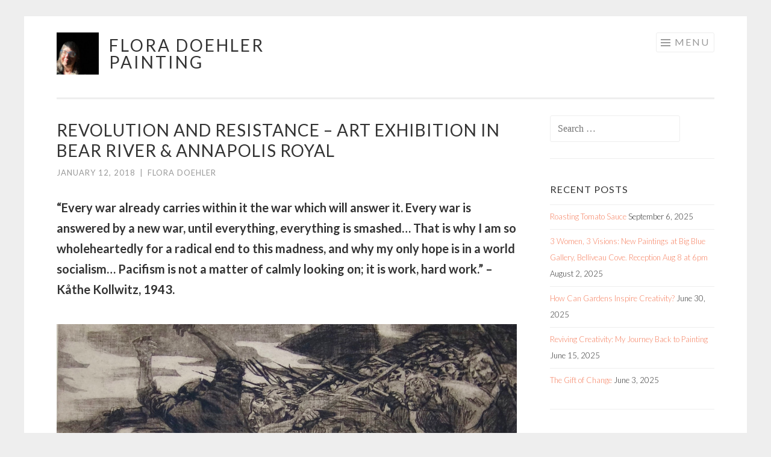

--- FILE ---
content_type: text/html; charset=UTF-8
request_url: https://floradoehler.ca/2018/01/12/revolution-and-resistance-art-exhibition-in-bear-river-annapolis-royal/
body_size: 23967
content:
<!DOCTYPE html>
<html lang="en-US">
<head>
<meta charset="UTF-8">
<meta name="viewport" content="width=device-width, initial-scale=1">
<link rel="profile" href="http://gmpg.org/xfn/11">
<link rel="pingback" href="https://floradoehler.ca/xmlrpc.php">

<title>REVOLUTION and RESISTANCE &#8211; Art Exhibition in Bear River &#038; Annapolis Royal &#8211; Flora Doehler Painting</title>
<meta name='robots' content='max-image-preview:large' />
<link rel='dns-prefetch' href='//stats.wp.com' />
<link rel='dns-prefetch' href='//fonts.googleapis.com' />
<link rel='dns-prefetch' href='//jetpack.wordpress.com' />
<link rel='dns-prefetch' href='//s0.wp.com' />
<link rel='dns-prefetch' href='//public-api.wordpress.com' />
<link rel='dns-prefetch' href='//0.gravatar.com' />
<link rel='dns-prefetch' href='//1.gravatar.com' />
<link rel='dns-prefetch' href='//2.gravatar.com' />
<link rel='dns-prefetch' href='//widgets.wp.com' />
<link rel='preconnect' href='//c0.wp.com' />
<link rel="alternate" type="application/rss+xml" title="Flora Doehler Painting &raquo; Feed" href="https://floradoehler.ca/feed/" />
<link rel="alternate" type="application/rss+xml" title="Flora Doehler Painting &raquo; Comments Feed" href="https://floradoehler.ca/comments/feed/" />
<link rel="alternate" type="application/rss+xml" title="Flora Doehler Painting &raquo; REVOLUTION and RESISTANCE &#8211; Art Exhibition in Bear River &#038; Annapolis Royal Comments Feed" href="https://floradoehler.ca/2018/01/12/revolution-and-resistance-art-exhibition-in-bear-river-annapolis-royal/feed/" />
<link rel="alternate" title="oEmbed (JSON)" type="application/json+oembed" href="https://floradoehler.ca/wp-json/oembed/1.0/embed?url=https%3A%2F%2Ffloradoehler.ca%2F2018%2F01%2F12%2Frevolution-and-resistance-art-exhibition-in-bear-river-annapolis-royal%2F" />
<link rel="alternate" title="oEmbed (XML)" type="text/xml+oembed" href="https://floradoehler.ca/wp-json/oembed/1.0/embed?url=https%3A%2F%2Ffloradoehler.ca%2F2018%2F01%2F12%2Frevolution-and-resistance-art-exhibition-in-bear-river-annapolis-royal%2F&#038;format=xml" />
<style id='wp-img-auto-sizes-contain-inline-css' type='text/css'>
img:is([sizes=auto i],[sizes^="auto," i]){contain-intrinsic-size:3000px 1500px}
/*# sourceURL=wp-img-auto-sizes-contain-inline-css */
</style>
<link rel='stylesheet' id='jetpack_related-posts-css' href='https://c0.wp.com/p/jetpack/15.4/modules/related-posts/related-posts.css' type='text/css' media='all' />
<style id='wp-emoji-styles-inline-css' type='text/css'>

	img.wp-smiley, img.emoji {
		display: inline !important;
		border: none !important;
		box-shadow: none !important;
		height: 1em !important;
		width: 1em !important;
		margin: 0 0.07em !important;
		vertical-align: -0.1em !important;
		background: none !important;
		padding: 0 !important;
	}
/*# sourceURL=wp-emoji-styles-inline-css */
</style>
<style id='wp-block-library-inline-css' type='text/css'>
:root{--wp-block-synced-color:#7a00df;--wp-block-synced-color--rgb:122,0,223;--wp-bound-block-color:var(--wp-block-synced-color);--wp-editor-canvas-background:#ddd;--wp-admin-theme-color:#007cba;--wp-admin-theme-color--rgb:0,124,186;--wp-admin-theme-color-darker-10:#006ba1;--wp-admin-theme-color-darker-10--rgb:0,107,160.5;--wp-admin-theme-color-darker-20:#005a87;--wp-admin-theme-color-darker-20--rgb:0,90,135;--wp-admin-border-width-focus:2px}@media (min-resolution:192dpi){:root{--wp-admin-border-width-focus:1.5px}}.wp-element-button{cursor:pointer}:root .has-very-light-gray-background-color{background-color:#eee}:root .has-very-dark-gray-background-color{background-color:#313131}:root .has-very-light-gray-color{color:#eee}:root .has-very-dark-gray-color{color:#313131}:root .has-vivid-green-cyan-to-vivid-cyan-blue-gradient-background{background:linear-gradient(135deg,#00d084,#0693e3)}:root .has-purple-crush-gradient-background{background:linear-gradient(135deg,#34e2e4,#4721fb 50%,#ab1dfe)}:root .has-hazy-dawn-gradient-background{background:linear-gradient(135deg,#faaca8,#dad0ec)}:root .has-subdued-olive-gradient-background{background:linear-gradient(135deg,#fafae1,#67a671)}:root .has-atomic-cream-gradient-background{background:linear-gradient(135deg,#fdd79a,#004a59)}:root .has-nightshade-gradient-background{background:linear-gradient(135deg,#330968,#31cdcf)}:root .has-midnight-gradient-background{background:linear-gradient(135deg,#020381,#2874fc)}:root{--wp--preset--font-size--normal:16px;--wp--preset--font-size--huge:42px}.has-regular-font-size{font-size:1em}.has-larger-font-size{font-size:2.625em}.has-normal-font-size{font-size:var(--wp--preset--font-size--normal)}.has-huge-font-size{font-size:var(--wp--preset--font-size--huge)}.has-text-align-center{text-align:center}.has-text-align-left{text-align:left}.has-text-align-right{text-align:right}.has-fit-text{white-space:nowrap!important}#end-resizable-editor-section{display:none}.aligncenter{clear:both}.items-justified-left{justify-content:flex-start}.items-justified-center{justify-content:center}.items-justified-right{justify-content:flex-end}.items-justified-space-between{justify-content:space-between}.screen-reader-text{border:0;clip-path:inset(50%);height:1px;margin:-1px;overflow:hidden;padding:0;position:absolute;width:1px;word-wrap:normal!important}.screen-reader-text:focus{background-color:#ddd;clip-path:none;color:#444;display:block;font-size:1em;height:auto;left:5px;line-height:normal;padding:15px 23px 14px;text-decoration:none;top:5px;width:auto;z-index:100000}html :where(.has-border-color){border-style:solid}html :where([style*=border-top-color]){border-top-style:solid}html :where([style*=border-right-color]){border-right-style:solid}html :where([style*=border-bottom-color]){border-bottom-style:solid}html :where([style*=border-left-color]){border-left-style:solid}html :where([style*=border-width]){border-style:solid}html :where([style*=border-top-width]){border-top-style:solid}html :where([style*=border-right-width]){border-right-style:solid}html :where([style*=border-bottom-width]){border-bottom-style:solid}html :where([style*=border-left-width]){border-left-style:solid}html :where(img[class*=wp-image-]){height:auto;max-width:100%}:where(figure){margin:0 0 1em}html :where(.is-position-sticky){--wp-admin--admin-bar--position-offset:var(--wp-admin--admin-bar--height,0px)}@media screen and (max-width:600px){html :where(.is-position-sticky){--wp-admin--admin-bar--position-offset:0px}}

/*# sourceURL=wp-block-library-inline-css */
</style><style id='wp-block-paragraph-inline-css' type='text/css'>
.is-small-text{font-size:.875em}.is-regular-text{font-size:1em}.is-large-text{font-size:2.25em}.is-larger-text{font-size:3em}.has-drop-cap:not(:focus):first-letter{float:left;font-size:8.4em;font-style:normal;font-weight:100;line-height:.68;margin:.05em .1em 0 0;text-transform:uppercase}body.rtl .has-drop-cap:not(:focus):first-letter{float:none;margin-left:.1em}p.has-drop-cap.has-background{overflow:hidden}:root :where(p.has-background){padding:1.25em 2.375em}:where(p.has-text-color:not(.has-link-color)) a{color:inherit}p.has-text-align-left[style*="writing-mode:vertical-lr"],p.has-text-align-right[style*="writing-mode:vertical-rl"]{rotate:180deg}
/*# sourceURL=https://c0.wp.com/c/6.9/wp-includes/blocks/paragraph/style.min.css */
</style>
<style id='global-styles-inline-css' type='text/css'>
:root{--wp--preset--aspect-ratio--square: 1;--wp--preset--aspect-ratio--4-3: 4/3;--wp--preset--aspect-ratio--3-4: 3/4;--wp--preset--aspect-ratio--3-2: 3/2;--wp--preset--aspect-ratio--2-3: 2/3;--wp--preset--aspect-ratio--16-9: 16/9;--wp--preset--aspect-ratio--9-16: 9/16;--wp--preset--color--black: #000000;--wp--preset--color--cyan-bluish-gray: #abb8c3;--wp--preset--color--white: #fff;--wp--preset--color--pale-pink: #f78da7;--wp--preset--color--vivid-red: #cf2e2e;--wp--preset--color--luminous-vivid-orange: #ff6900;--wp--preset--color--luminous-vivid-amber: #fcb900;--wp--preset--color--light-green-cyan: #7bdcb5;--wp--preset--color--vivid-green-cyan: #00d084;--wp--preset--color--pale-cyan-blue: #8ed1fc;--wp--preset--color--vivid-cyan-blue: #0693e3;--wp--preset--color--vivid-purple: #9b51e0;--wp--preset--color--orange: #f68060;--wp--preset--color--dark-gray: #333;--wp--preset--color--medium-gray: #999;--wp--preset--color--light-gray: #eee;--wp--preset--gradient--vivid-cyan-blue-to-vivid-purple: linear-gradient(135deg,rgb(6,147,227) 0%,rgb(155,81,224) 100%);--wp--preset--gradient--light-green-cyan-to-vivid-green-cyan: linear-gradient(135deg,rgb(122,220,180) 0%,rgb(0,208,130) 100%);--wp--preset--gradient--luminous-vivid-amber-to-luminous-vivid-orange: linear-gradient(135deg,rgb(252,185,0) 0%,rgb(255,105,0) 100%);--wp--preset--gradient--luminous-vivid-orange-to-vivid-red: linear-gradient(135deg,rgb(255,105,0) 0%,rgb(207,46,46) 100%);--wp--preset--gradient--very-light-gray-to-cyan-bluish-gray: linear-gradient(135deg,rgb(238,238,238) 0%,rgb(169,184,195) 100%);--wp--preset--gradient--cool-to-warm-spectrum: linear-gradient(135deg,rgb(74,234,220) 0%,rgb(151,120,209) 20%,rgb(207,42,186) 40%,rgb(238,44,130) 60%,rgb(251,105,98) 80%,rgb(254,248,76) 100%);--wp--preset--gradient--blush-light-purple: linear-gradient(135deg,rgb(255,206,236) 0%,rgb(152,150,240) 100%);--wp--preset--gradient--blush-bordeaux: linear-gradient(135deg,rgb(254,205,165) 0%,rgb(254,45,45) 50%,rgb(107,0,62) 100%);--wp--preset--gradient--luminous-dusk: linear-gradient(135deg,rgb(255,203,112) 0%,rgb(199,81,192) 50%,rgb(65,88,208) 100%);--wp--preset--gradient--pale-ocean: linear-gradient(135deg,rgb(255,245,203) 0%,rgb(182,227,212) 50%,rgb(51,167,181) 100%);--wp--preset--gradient--electric-grass: linear-gradient(135deg,rgb(202,248,128) 0%,rgb(113,206,126) 100%);--wp--preset--gradient--midnight: linear-gradient(135deg,rgb(2,3,129) 0%,rgb(40,116,252) 100%);--wp--preset--font-size--small: 13px;--wp--preset--font-size--medium: 20px;--wp--preset--font-size--large: 36px;--wp--preset--font-size--x-large: 42px;--wp--preset--spacing--20: 0.44rem;--wp--preset--spacing--30: 0.67rem;--wp--preset--spacing--40: 1rem;--wp--preset--spacing--50: 1.5rem;--wp--preset--spacing--60: 2.25rem;--wp--preset--spacing--70: 3.38rem;--wp--preset--spacing--80: 5.06rem;--wp--preset--shadow--natural: 6px 6px 9px rgba(0, 0, 0, 0.2);--wp--preset--shadow--deep: 12px 12px 50px rgba(0, 0, 0, 0.4);--wp--preset--shadow--sharp: 6px 6px 0px rgba(0, 0, 0, 0.2);--wp--preset--shadow--outlined: 6px 6px 0px -3px rgb(255, 255, 255), 6px 6px rgb(0, 0, 0);--wp--preset--shadow--crisp: 6px 6px 0px rgb(0, 0, 0);}:where(.is-layout-flex){gap: 0.5em;}:where(.is-layout-grid){gap: 0.5em;}body .is-layout-flex{display: flex;}.is-layout-flex{flex-wrap: wrap;align-items: center;}.is-layout-flex > :is(*, div){margin: 0;}body .is-layout-grid{display: grid;}.is-layout-grid > :is(*, div){margin: 0;}:where(.wp-block-columns.is-layout-flex){gap: 2em;}:where(.wp-block-columns.is-layout-grid){gap: 2em;}:where(.wp-block-post-template.is-layout-flex){gap: 1.25em;}:where(.wp-block-post-template.is-layout-grid){gap: 1.25em;}.has-black-color{color: var(--wp--preset--color--black) !important;}.has-cyan-bluish-gray-color{color: var(--wp--preset--color--cyan-bluish-gray) !important;}.has-white-color{color: var(--wp--preset--color--white) !important;}.has-pale-pink-color{color: var(--wp--preset--color--pale-pink) !important;}.has-vivid-red-color{color: var(--wp--preset--color--vivid-red) !important;}.has-luminous-vivid-orange-color{color: var(--wp--preset--color--luminous-vivid-orange) !important;}.has-luminous-vivid-amber-color{color: var(--wp--preset--color--luminous-vivid-amber) !important;}.has-light-green-cyan-color{color: var(--wp--preset--color--light-green-cyan) !important;}.has-vivid-green-cyan-color{color: var(--wp--preset--color--vivid-green-cyan) !important;}.has-pale-cyan-blue-color{color: var(--wp--preset--color--pale-cyan-blue) !important;}.has-vivid-cyan-blue-color{color: var(--wp--preset--color--vivid-cyan-blue) !important;}.has-vivid-purple-color{color: var(--wp--preset--color--vivid-purple) !important;}.has-black-background-color{background-color: var(--wp--preset--color--black) !important;}.has-cyan-bluish-gray-background-color{background-color: var(--wp--preset--color--cyan-bluish-gray) !important;}.has-white-background-color{background-color: var(--wp--preset--color--white) !important;}.has-pale-pink-background-color{background-color: var(--wp--preset--color--pale-pink) !important;}.has-vivid-red-background-color{background-color: var(--wp--preset--color--vivid-red) !important;}.has-luminous-vivid-orange-background-color{background-color: var(--wp--preset--color--luminous-vivid-orange) !important;}.has-luminous-vivid-amber-background-color{background-color: var(--wp--preset--color--luminous-vivid-amber) !important;}.has-light-green-cyan-background-color{background-color: var(--wp--preset--color--light-green-cyan) !important;}.has-vivid-green-cyan-background-color{background-color: var(--wp--preset--color--vivid-green-cyan) !important;}.has-pale-cyan-blue-background-color{background-color: var(--wp--preset--color--pale-cyan-blue) !important;}.has-vivid-cyan-blue-background-color{background-color: var(--wp--preset--color--vivid-cyan-blue) !important;}.has-vivid-purple-background-color{background-color: var(--wp--preset--color--vivid-purple) !important;}.has-black-border-color{border-color: var(--wp--preset--color--black) !important;}.has-cyan-bluish-gray-border-color{border-color: var(--wp--preset--color--cyan-bluish-gray) !important;}.has-white-border-color{border-color: var(--wp--preset--color--white) !important;}.has-pale-pink-border-color{border-color: var(--wp--preset--color--pale-pink) !important;}.has-vivid-red-border-color{border-color: var(--wp--preset--color--vivid-red) !important;}.has-luminous-vivid-orange-border-color{border-color: var(--wp--preset--color--luminous-vivid-orange) !important;}.has-luminous-vivid-amber-border-color{border-color: var(--wp--preset--color--luminous-vivid-amber) !important;}.has-light-green-cyan-border-color{border-color: var(--wp--preset--color--light-green-cyan) !important;}.has-vivid-green-cyan-border-color{border-color: var(--wp--preset--color--vivid-green-cyan) !important;}.has-pale-cyan-blue-border-color{border-color: var(--wp--preset--color--pale-cyan-blue) !important;}.has-vivid-cyan-blue-border-color{border-color: var(--wp--preset--color--vivid-cyan-blue) !important;}.has-vivid-purple-border-color{border-color: var(--wp--preset--color--vivid-purple) !important;}.has-vivid-cyan-blue-to-vivid-purple-gradient-background{background: var(--wp--preset--gradient--vivid-cyan-blue-to-vivid-purple) !important;}.has-light-green-cyan-to-vivid-green-cyan-gradient-background{background: var(--wp--preset--gradient--light-green-cyan-to-vivid-green-cyan) !important;}.has-luminous-vivid-amber-to-luminous-vivid-orange-gradient-background{background: var(--wp--preset--gradient--luminous-vivid-amber-to-luminous-vivid-orange) !important;}.has-luminous-vivid-orange-to-vivid-red-gradient-background{background: var(--wp--preset--gradient--luminous-vivid-orange-to-vivid-red) !important;}.has-very-light-gray-to-cyan-bluish-gray-gradient-background{background: var(--wp--preset--gradient--very-light-gray-to-cyan-bluish-gray) !important;}.has-cool-to-warm-spectrum-gradient-background{background: var(--wp--preset--gradient--cool-to-warm-spectrum) !important;}.has-blush-light-purple-gradient-background{background: var(--wp--preset--gradient--blush-light-purple) !important;}.has-blush-bordeaux-gradient-background{background: var(--wp--preset--gradient--blush-bordeaux) !important;}.has-luminous-dusk-gradient-background{background: var(--wp--preset--gradient--luminous-dusk) !important;}.has-pale-ocean-gradient-background{background: var(--wp--preset--gradient--pale-ocean) !important;}.has-electric-grass-gradient-background{background: var(--wp--preset--gradient--electric-grass) !important;}.has-midnight-gradient-background{background: var(--wp--preset--gradient--midnight) !important;}.has-small-font-size{font-size: var(--wp--preset--font-size--small) !important;}.has-medium-font-size{font-size: var(--wp--preset--font-size--medium) !important;}.has-large-font-size{font-size: var(--wp--preset--font-size--large) !important;}.has-x-large-font-size{font-size: var(--wp--preset--font-size--x-large) !important;}
/*# sourceURL=global-styles-inline-css */
</style>

<style id='classic-theme-styles-inline-css' type='text/css'>
/*! This file is auto-generated */
.wp-block-button__link{color:#fff;background-color:#32373c;border-radius:9999px;box-shadow:none;text-decoration:none;padding:calc(.667em + 2px) calc(1.333em + 2px);font-size:1.125em}.wp-block-file__button{background:#32373c;color:#fff;text-decoration:none}
/*# sourceURL=/wp-includes/css/classic-themes.min.css */
</style>
<link rel='stylesheet' id='tlpportfolio-css-css' href='https://floradoehler.ca/wp-content/plugins/tlp-portfolio/assets/css/tlpportfolio.css?ver=1.0' type='text/css' media='all' />
<link rel='stylesheet' id='sketch-style-css' href='https://floradoehler.ca/wp-content/themes/sketch-wpcom/style.css?ver=6.9' type='text/css' media='all' />
<link rel='stylesheet' id='sketch-lato-css' href='https://fonts.googleapis.com/css?family=Lato%3A300%2C400%2C700%2C300italic%2C400italic%2C700italic&#038;subset=latin%2Clatin-ext' type='text/css' media='all' />
<link rel='stylesheet' id='sketch-block-style-css' href='https://floradoehler.ca/wp-content/themes/sketch-wpcom/css/blocks.css?ver=20181018' type='text/css' media='all' />
<link rel='stylesheet' id='genericons-css' href='https://c0.wp.com/p/jetpack/15.4/_inc/genericons/genericons/genericons.css' type='text/css' media='all' />
<link rel='stylesheet' id='jetpack_likes-css' href='https://c0.wp.com/p/jetpack/15.4/modules/likes/style.css' type='text/css' media='all' />
<link rel='stylesheet' id='sharedaddy-css' href='https://c0.wp.com/p/jetpack/15.4/modules/sharedaddy/sharing.css' type='text/css' media='all' />
<link rel='stylesheet' id='social-logos-css' href='https://c0.wp.com/p/jetpack/15.4/_inc/social-logos/social-logos.min.css' type='text/css' media='all' />
<script type="text/javascript" id="jetpack_related-posts-js-extra">
/* <![CDATA[ */
var related_posts_js_options = {"post_heading":"h4"};
//# sourceURL=jetpack_related-posts-js-extra
/* ]]> */
</script>
<script type="text/javascript" src="https://c0.wp.com/p/jetpack/15.4/_inc/build/related-posts/related-posts.min.js" id="jetpack_related-posts-js"></script>
<link rel="https://api.w.org/" href="https://floradoehler.ca/wp-json/" /><link rel="alternate" title="JSON" type="application/json" href="https://floradoehler.ca/wp-json/wp/v2/posts/4885" /><link rel="EditURI" type="application/rsd+xml" title="RSD" href="https://floradoehler.ca/xmlrpc.php?rsd" />
<meta name="generator" content="WordPress 6.9" />
<link rel="canonical" href="https://floradoehler.ca/2018/01/12/revolution-and-resistance-art-exhibition-in-bear-river-annapolis-royal/" />
<link rel='shortlink' href='https://floradoehler.ca/?p=4885' />
				<style>
					.tlp-team .short-desc, .tlp-team .tlp-team-isotope .tlp-content, .tlp-team .button-group .selected, .tlp-team .layout1 .tlp-content, .tlp-team .tpl-social a, .tlp-team .tpl-social li a.fa,.tlp-portfolio button.selected,.tlp-portfolio .layoutisotope .tlp-portfolio-item .tlp-content,.tlp-portfolio button:hover {
						background: #0367bf ;
					}
					.tlp-portfolio .layoutisotope .tlp-overlay,.tlp-portfolio .layout1 .tlp-overlay,.tlp-portfolio .layout2 .tlp-overlay,.tlp-portfolio .layout3 .tlp-overlay, .tlp-portfolio .slider .tlp-overlay {
						background: rgba(3,103,191,0.8);
					}
									</style>
					<style>img#wpstats{display:none}</style>
		<style type="text/css">.recentcomments a{display:inline !important;padding:0 !important;margin:0 !important;}</style>
<!-- Jetpack Open Graph Tags -->
<meta property="og:type" content="article" />
<meta property="og:title" content="REVOLUTION and RESISTANCE &#8211; Art Exhibition in Bear River &#038; Annapolis Royal" />
<meta property="og:url" content="https://floradoehler.ca/2018/01/12/revolution-and-resistance-art-exhibition-in-bear-river-annapolis-royal/" />
<meta property="og:description" content="&#8220;Every war already carries within it the war which will answer it. Every war is answered by a new war, until everything, everything is smashed&#8230; That is why I am so wholeheartedly for a …" />
<meta property="article:published_time" content="2018-01-12T17:16:03+00:00" />
<meta property="article:modified_time" content="2018-01-12T17:16:03+00:00" />
<meta property="og:site_name" content="Flora Doehler Painting" />
<meta property="og:image" content="https://floradoehler.ca/wp-content/uploads/2018/01/revolutions-9.jpg" />
<meta property="og:image:width" content="1280" />
<meta property="og:image:height" content="719" />
<meta property="og:image:alt" content="REVOLUTION and RESISTANCE exhibition" />
<meta property="og:locale" content="en_US" />
<meta name="twitter:text:title" content="REVOLUTION and RESISTANCE &#8211; Art Exhibition in Bear River &#038; Annapolis Royal" />
<meta name="twitter:image" content="https://floradoehler.ca/wp-content/uploads/2018/01/revolutions-9.jpg?w=640" />
<meta name="twitter:image:alt" content="REVOLUTION and RESISTANCE exhibition" />
<meta name="twitter:card" content="summary_large_image" />

<!-- End Jetpack Open Graph Tags -->
<link rel="icon" href="https://floradoehler.ca/wp-content/uploads/2018/09/cropped-fullsizeoutput_c2e5-scaled-1-32x32.jpeg" sizes="32x32" />
<link rel="icon" href="https://floradoehler.ca/wp-content/uploads/2018/09/cropped-fullsizeoutput_c2e5-scaled-1-192x192.jpeg" sizes="192x192" />
<link rel="apple-touch-icon" href="https://floradoehler.ca/wp-content/uploads/2018/09/cropped-fullsizeoutput_c2e5-scaled-1-180x180.jpeg" />
<meta name="msapplication-TileImage" content="https://floradoehler.ca/wp-content/uploads/2018/09/cropped-fullsizeoutput_c2e5-scaled-1-270x270.jpeg" />
		<style type="text/css" id="wp-custom-css">
			/* Main blog grid container */
.blog #main {
    display: grid;
    grid-template-columns: repeat(auto-fill, minmax(300px, 1fr));
    gap: 20px;
}

/* Individual post styling */
.blog .post {
    margin: 0 !important; /* Override default margins */
    break-inside: avoid; /* Prevent content splitting */
}

/* Post thumbnail (if you want images in the grid) */
.blog .post-thumbnail {
    margin-bottom: 15px;
}
/* Hide post content except first sentence */
.blog .post .entry-content p:not(:first-of-type),
.blog .post .entry-footer {
    display: none;
}

/* Limit first paragraph to 1 line (optional) */
.blog .post .entry-content p:first-of-type {
    overflow: hidden;
    display: -webkit-box;
    -webkit-line-clamp: 1; /* Show only 1 line */
    -webkit-box-orient: vertical;
}

/* Show tags (if hidden) */
.blog .post .tags-links {
    display: block !important;
    margin-top: 10px;
    font-size: 0.8em;
}
/* Hide all images inside posts EXCEPT the featured image */
.blog .post .entry-content img,
.blog .post .wp-block-gallery,
.blog .post .gallery {
    display: none !important;
}

/* Ensure featured image is visible */
.blog .post .post-thumbnail img {
    display: block !important;
    width: 100%;
    height: auto;
}
.blog .post .entry-content > *:not(.wp-block-cover), 
.blog .post .entry-content .wp-block-embed,
.blog .post .entry-content .wp-block-gallery,
.blog .post .entry-content figure,
.blog .post .entry-content .wp-block-video,
.blog .post .entry-content .gallery-caption {
    display: none !important;
}

/* Keep ONLY these elements visible */
.blog .post .post-thumbnail,       /* Featured image */
.blog .post .entry-title,          /* Post title */
.blog .post .tags-links {          /* Tags (optional) */
    display: block !important;
}

/* Optional: Style the excerpt to show 1 line */
.blog .post .entry-summary {
    display: -webkit-box;
    -webkit-line-clamp: 1;
    -webkit-box-orient: vertical;
    overflow: hidden;
}

/* Hides ALL post content except title, featured image, and first line of text */
.list-of-all-blog-posts .post-inner > *:not(.entry-header):not(.post-thumbnail):not(.entry-summary), 
.list-of-all-blog-posts .wp-block-embed,
.list-of-all-blog-posts .wp-block-gallery,
.list-of-all-blog-posts figure,
.list-of-all-blog-posts .gallery-caption {
    display: none !important;
}

/* Ensures only the featured image shows (no extra images/videos) */
.list-of-all-blog-posts .post-thumbnail {
    display: block !important;
    margin-bottom: 15px;
}

/* Limits the excerpt to 1 line */
.list-of-all-blog-posts .entry-summary {
    display: -webkit-box;
    -webkit-line-clamp: 1;
    -webkit-box-orient: vertical;
    overflow: hidden;
}

/* Makes tags visible (if needed) */
.list-of-all-blog-posts .tags-links {
    display: block;
    font-size: 0.8em;
    margin-top: 10px;
}
		</style>
		<link rel='stylesheet' id='jetpack-responsive-videos-css' href='https://floradoehler.ca/wp-content/plugins/jetpack/jetpack_vendor/automattic/jetpack-classic-theme-helper/dist/responsive-videos/responsive-videos.css?minify=false&#038;ver=4fbf400e55121e7e87cb' type='text/css' media='all' />
<link rel='stylesheet' id='jetpack-swiper-library-css' href='https://c0.wp.com/p/jetpack/15.4/_inc/blocks/swiper.css' type='text/css' media='all' />
<link rel='stylesheet' id='jetpack-carousel-css' href='https://c0.wp.com/p/jetpack/15.4/modules/carousel/jetpack-carousel.css' type='text/css' media='all' />
</head>

<body class="wp-singular post-template-default single single-post postid-4885 single-format-standard wp-custom-logo wp-embed-responsive wp-theme-sketch-wpcom group-blog has-site-logo">
<div id="page" class="hfeed site">
	<a class="skip-link screen-reader-text" href="#content">Skip to content</a>
	<header id="masthead" class="site-header" role="banner">
		<div class="site-branding">
			<a href="https://floradoehler.ca/" class="site-logo-link" rel="home" itemprop="url"><img width="300" height="300" src="https://floradoehler.ca/wp-content/uploads/2025/06/cropped-selfie-Flora-Mar-2025.3JPG-e1748981197687-300x300.jpg" class="site-logo attachment-sketch-site-logo" alt="" data-size="sketch-site-logo" itemprop="logo" decoding="async" fetchpriority="high" srcset="https://floradoehler.ca/wp-content/uploads/2025/06/cropped-selfie-Flora-Mar-2025.3JPG-e1748981197687-300x300.jpg 300w, https://floradoehler.ca/wp-content/uploads/2025/06/cropped-selfie-Flora-Mar-2025.3JPG-e1748981197687-150x150.jpg 150w, https://floradoehler.ca/wp-content/uploads/2025/06/cropped-selfie-Flora-Mar-2025.3JPG-e1748981197687-50x50.jpg 50w, https://floradoehler.ca/wp-content/uploads/2025/06/cropped-selfie-Flora-Mar-2025.3JPG-e1748981197687.jpg 600w" sizes="(max-width: 300px) 100vw, 300px" data-attachment-id="7818" data-permalink="https://floradoehler.ca/2025/06/03/the-gift-of-change/selfie-flora-mar-2025-3jpg/selfie-flora-mar-2025-3jpg-2/" data-orig-file="https://floradoehler.ca/wp-content/uploads/2025/06/cropped-selfie-Flora-Mar-2025.3JPG-e1748981197687.jpg" data-orig-size="600,600" data-comments-opened="1" data-image-meta="{&quot;aperture&quot;:&quot;0&quot;,&quot;credit&quot;:&quot;&quot;,&quot;camera&quot;:&quot;&quot;,&quot;caption&quot;:&quot;&quot;,&quot;created_timestamp&quot;:&quot;0&quot;,&quot;copyright&quot;:&quot;&quot;,&quot;focal_length&quot;:&quot;0&quot;,&quot;iso&quot;:&quot;0&quot;,&quot;shutter_speed&quot;:&quot;0&quot;,&quot;title&quot;:&quot;&quot;,&quot;orientation&quot;:&quot;1&quot;}" data-image-title="selfie Flora Mar 2025.3JPG" data-image-description="&lt;p&gt;https://floradoehler.ca/wp-content/uploads/2025/06/cropped-selfie-Flora-Mar-2025.3JPG-e1748981197687.jpg&lt;/p&gt;
" data-image-caption="" data-medium-file="https://floradoehler.ca/wp-content/uploads/2025/06/cropped-selfie-Flora-Mar-2025.3JPG-e1748981197687-300x300.jpg" data-large-file="https://floradoehler.ca/wp-content/uploads/2025/06/cropped-selfie-Flora-Mar-2025.3JPG-e1748981197687.jpg" /></a>			<h1 class="site-title"><a href="https://floradoehler.ca/" rel="home">Flora Doehler Painting</a></h1>
			<h2 class="site-description">Paintings from Artist Flora Doehler</h2>
		</div>

		<nav id="site-navigation" class="main-navigation" role="navigation">
			<button class="menu-toggle">Menu</button>
			<div class="menu-main-nav-container"><ul id="menu-main-nav" class="menu"><li id="menu-item-6579" class="menu-item menu-item-type-post_type menu-item-object-page menu-item-home menu-item-has-children menu-item-6579"><a href="https://floradoehler.ca/">Paintings</a>
<ul class="sub-menu">
	<li id="menu-item-6593" class="menu-item menu-item-type-post_type menu-item-object-page menu-item-6593"><a href="https://floradoehler.ca/sold-paintings/">Sold Paintings</a></li>
</ul>
</li>
<li id="menu-item-6578" class="menu-item menu-item-type-post_type menu-item-object-page menu-item-6578"><a href="https://floradoehler.ca/where-to-view-and-purchase-paintings/">Galleries</a></li>
<li id="menu-item-6596" class="menu-item menu-item-type-post_type menu-item-object-page menu-item-6596"><a href="https://floradoehler.ca/videos-about-painting-and-monoprinting/">Videos</a></li>
<li id="menu-item-6950" class="menu-item menu-item-type-post_type menu-item-object-page current_page_parent menu-item-6950"><a href="https://floradoehler.ca/list-of-all-blog-posts/">Journal</a></li>
<li id="menu-item-6585" class="menu-item menu-item-type-post_type menu-item-object-page menu-item-has-children menu-item-6585"><a href="https://floradoehler.ca/about-flora-doehler/">About Flora Doehler</a>
<ul class="sub-menu">
	<li id="menu-item-6577" class="menu-item menu-item-type-post_type menu-item-object-page menu-item-6577"><a href="https://floradoehler.ca/sample-page-2/">Artist Statement</a></li>
</ul>
</li>
<li id="menu-item-6580" class="menu-item menu-item-type-post_type menu-item-object-page menu-item-6580"><a href="https://floradoehler.ca/contact-information/">Contact Me</a></li>
</ul></div>		</nav><!-- #site-navigation -->
	</header><!-- #masthead -->

	<div id="content" class="site-content">
		
	<div id="primary" class="content-area">
		<main id="main" class="site-main" role="main">

		
			
<article id="post-4885" class="post-4885 post type-post status-publish format-standard has-post-thumbnail hentry category-art-exhibition category-bear-river category-flora-doehler category-inspiration category-printmaking">
	<header class="entry-header">
		<h1 class="entry-title">REVOLUTION and RESISTANCE &#8211; Art Exhibition in Bear River &#038; Annapolis Royal</h1>
		<div class="entry-meta">
						<span class="posted-on"><a href="https://floradoehler.ca/2018/01/12/revolution-and-resistance-art-exhibition-in-bear-river-annapolis-royal/" rel="bookmark"><time class="entry-date published" datetime="2018-01-12T13:16:03-04:00">January 12, 2018</time></a></span><span class="byline"><span class="sep"> | </span><span class="author vcard"><a class="url fn n" href="https://floradoehler.ca/author/paintingsbyflora/">Flora Doehler</a></span></span>					</div><!-- .entry-meta -->
	</header><!-- .entry-header -->

	<div class="entry-content">
		<p><strong>&#8220;Every war already carries within it the war which will answer it. Every war is answered by a new war, until everything, everything is smashed&#8230; That is why I am so wholeheartedly for a radical end to this madness, and why my only hope is in a world socialism&#8230; Pacifism is not a matter of calmly looking on; it is work, hard work.&#8221; &#8211; Kåthe Kollwitz, 1943.</strong><span id="more-4885"></span></p>
<p><img decoding="async" data-attachment-id="4929" data-permalink="https://floradoehler.ca/revolution-posterar/" data-orig-file="https://floradoehler.ca/wp-content/uploads/2018/02/revolution-posterar.jpeg" data-orig-size="1422,1800" data-comments-opened="1" data-image-meta="{&quot;aperture&quot;:&quot;0&quot;,&quot;credit&quot;:&quot;&quot;,&quot;camera&quot;:&quot;&quot;,&quot;caption&quot;:&quot;&quot;,&quot;created_timestamp&quot;:&quot;0&quot;,&quot;copyright&quot;:&quot;&quot;,&quot;focal_length&quot;:&quot;0&quot;,&quot;iso&quot;:&quot;0&quot;,&quot;shutter_speed&quot;:&quot;0&quot;,&quot;title&quot;:&quot;&quot;,&quot;orientation&quot;:&quot;0&quot;}" data-image-title="revolution posterAR" data-image-description="" data-image-caption="" data-medium-file="https://floradoehler.ca/wp-content/uploads/2018/02/revolution-posterar-237x300.jpeg" data-large-file="https://floradoehler.ca/wp-content/uploads/2018/02/revolution-posterar-809x1024.jpeg" class="alignnone size-full wp-image-4929" src="https://florabearriver.files.wordpress.com/2018/01/revolution-posterar.jpeg" alt="revolution posterAR" width="1422" height="1800" /></p>
<p>One day last year, while sipping fair trade coffee at Sissiboo Coffee Cafe with Susan Friend, another Bear River transplant, we learned something new about each other. We both had personal collections of political posters and art about REVOLUTION and RESISTANCE.</p>
<p>Susan had Russian Revolutionary Posters from the 20&#8217;s and 30&#8217;s and Shepard Fairey posters from the Women&#8217;s March on Washington.</p>
<figure id="attachment_4900" aria-describedby="caption-attachment-4900" style="width: 500px" class="wp-caption aligncenter"><img decoding="async" data-attachment-id="4900" data-permalink="https://floradoehler.ca/poster-2/" data-orig-file="https://floradoehler.ca/wp-content/uploads/2018/01/poster.jpg" data-orig-size="500,761" data-comments-opened="1" data-image-meta="{&quot;aperture&quot;:&quot;0&quot;,&quot;credit&quot;:&quot;&quot;,&quot;camera&quot;:&quot;&quot;,&quot;caption&quot;:&quot;&quot;,&quot;created_timestamp&quot;:&quot;0&quot;,&quot;copyright&quot;:&quot;&quot;,&quot;focal_length&quot;:&quot;0&quot;,&quot;iso&quot;:&quot;0&quot;,&quot;shutter_speed&quot;:&quot;0&quot;,&quot;title&quot;:&quot;&quot;,&quot;orientation&quot;:&quot;0&quot;}" data-image-title="Woman at work on loom." data-image-description="" data-image-caption="&lt;p&gt;Woman at work on loom.&lt;/p&gt;
&lt;p&gt;This poster depicts a yearly exercise parade of Soviet workers and youth marching together and embracing the ideology of their country.&lt;br /&gt;
Poster artist not identified&lt;/p&gt;
" data-medium-file="https://floradoehler.ca/wp-content/uploads/2018/01/poster-197x300.jpg" data-large-file="https://floradoehler.ca/wp-content/uploads/2018/01/poster.jpg" class="alignnone size-full wp-image-4900" src="https://florabearriver.files.wordpress.com/2018/01/poster.jpg" alt="Woman at work on loom." width="500" height="761" srcset="https://floradoehler.ca/wp-content/uploads/2018/01/poster.jpg 500w, https://floradoehler.ca/wp-content/uploads/2018/01/poster-197x300.jpg 197w" sizes="(max-width: 500px) 100vw, 500px" /><figcaption id="caption-attachment-4900" class="wp-caption-text">Woman at work on loom. This poster depicts a yearly exercise parade of Soviet workers and youth marching together and embracing the ideology of their country. Poster artist not identified</figcaption></figure>
<figure id="attachment_4892" aria-describedby="caption-attachment-4892" style="width: 1280px" class="wp-caption alignnone"><img loading="lazy" decoding="async" data-attachment-id="4892" data-permalink="https://floradoehler.ca/revolutions-10/" data-orig-file="https://floradoehler.ca/wp-content/uploads/2018/01/revolutions-10.jpg" data-orig-size="1280,719" data-comments-opened="1" data-image-meta="{&quot;aperture&quot;:&quot;1.8&quot;,&quot;credit&quot;:&quot;&quot;,&quot;camera&quot;:&quot;FDR-AX33&quot;,&quot;caption&quot;:&quot;&quot;,&quot;created_timestamp&quot;:&quot;1514912108&quot;,&quot;copyright&quot;:&quot;&quot;,&quot;focal_length&quot;:&quot;3.8&quot;,&quot;iso&quot;:&quot;0&quot;,&quot;shutter_speed&quot;:&quot;0.033333333333333&quot;,&quot;title&quot;:&quot;&quot;,&quot;orientation&quot;:&quot;1&quot;}" data-image-title="Shepard Fairey posters of the Women’s March" data-image-description="" data-image-caption="&lt;p&gt;These posters were designed by Shepard Fairey for the Women’s March on Washington, January 21, 2017.  It was a stunning show of protest and resistance on the first full day of the Trump administration in the USA.&lt;/p&gt;
" data-medium-file="https://floradoehler.ca/wp-content/uploads/2018/01/revolutions-10-300x169.jpg" data-large-file="https://floradoehler.ca/wp-content/uploads/2018/01/revolutions-10-1024x575.jpg" class="alignnone size-full wp-image-4892" src="https://florabearriver.files.wordpress.com/2018/01/revolutions-10.jpg" alt="Shepard Fairey posters of the Women’s March" width="1280" height="719" srcset="https://floradoehler.ca/wp-content/uploads/2018/01/revolutions-10.jpg 1280w, https://floradoehler.ca/wp-content/uploads/2018/01/revolutions-10-300x169.jpg 300w, https://floradoehler.ca/wp-content/uploads/2018/01/revolutions-10-1024x575.jpg 1024w, https://floradoehler.ca/wp-content/uploads/2018/01/revolutions-10-768x431.jpg 768w" sizes="auto, (max-width: 1280px) 100vw, 1280px" /><figcaption id="caption-attachment-4892" class="wp-caption-text">These posters were designed by Shepard Fairey for the Women’s March on Washington, January 21, 2017. It was a stunning show of protest and resistance on the first full day of the Trump administration in the USA.</figcaption></figure>
<p>I treasured my Käthe Kollwitz etchings of the Peasant War (1524) in Europe and the Weaver&#8217;s Revolt in Germany (mid 1800&#8217;s). Our son had recently mailed us anti war posters from Vietnam where he&#8217;s teaching English.</p>
<p>Wouldn&#8217;t it be great, we said, if we could share this inspiring, historic art with others. We approached Erin and Jon Welch at Sissiboo Cafe who offered us wall space in both Bear River and Annapolis Royal for our project.</p>
<p><strong>And now it&#8217;s happening.<br />
</strong></p>
<figure id="attachment_4896" aria-describedby="caption-attachment-4896" style="width: 1280px" class="wp-caption alignnone"><img loading="lazy" decoding="async" data-attachment-id="4896" data-permalink="https://floradoehler.ca/revolutions-12/" data-orig-file="https://floradoehler.ca/wp-content/uploads/2018/01/revolutions-12.jpg" data-orig-size="1280,719" data-comments-opened="1" data-image-meta="{&quot;aperture&quot;:&quot;1.8&quot;,&quot;credit&quot;:&quot;&quot;,&quot;camera&quot;:&quot;FDR-AX33&quot;,&quot;caption&quot;:&quot;&quot;,&quot;created_timestamp&quot;:&quot;1514912303&quot;,&quot;copyright&quot;:&quot;&quot;,&quot;focal_length&quot;:&quot;3.8&quot;,&quot;iso&quot;:&quot;0&quot;,&quot;shutter_speed&quot;:&quot;0.033333333333333&quot;,&quot;title&quot;:&quot;&quot;,&quot;orientation&quot;:&quot;1&quot;}" data-image-title="Sissiboo Coffee Bar and Gallery in Bear River" data-image-description="" data-image-caption="&lt;p&gt;Sissiboo Coffee Bar and Gallery in Bear River, Nova Scotia. Winter hours are Wed, Thurs and Fri 7:30 &amp;#8211; 2:30; Sat 9 &amp;#8211; 4 from now until the end of February.&lt;/p&gt;
" data-medium-file="https://floradoehler.ca/wp-content/uploads/2018/01/revolutions-12-300x169.jpg" data-large-file="https://floradoehler.ca/wp-content/uploads/2018/01/revolutions-12-1024x575.jpg" class="alignnone size-full wp-image-4896" src="https://florabearriver.files.wordpress.com/2018/01/revolutions-12.jpg" alt="Sissiboo Coffee Bar and Gallery in Bear River" width="1280" height="719" srcset="https://floradoehler.ca/wp-content/uploads/2018/01/revolutions-12.jpg 1280w, https://floradoehler.ca/wp-content/uploads/2018/01/revolutions-12-300x169.jpg 300w, https://floradoehler.ca/wp-content/uploads/2018/01/revolutions-12-1024x575.jpg 1024w, https://floradoehler.ca/wp-content/uploads/2018/01/revolutions-12-768x431.jpg 768w" sizes="auto, (max-width: 1280px) 100vw, 1280px" /><figcaption id="caption-attachment-4896" class="wp-caption-text">Sissiboo Coffee Bar and Gallery in Bear River, Nova Scotia. Winter hours are Wed, Thurs and Fri 7:30 &#8211; 2:30; Sat 9 &#8211; 4 from now until the end of February.</figcaption></figure>
<figure id="attachment_4894" aria-describedby="caption-attachment-4894" style="width: 812px" class="wp-caption alignnone"><img loading="lazy" decoding="async" data-attachment-id="4894" data-permalink="https://floradoehler.ca/revolutions-1/" data-orig-file="https://floradoehler.ca/wp-content/uploads/2018/01/revolutions-1.jpg" data-orig-size="812,1280" data-comments-opened="1" data-image-meta="{&quot;aperture&quot;:&quot;1.8&quot;,&quot;credit&quot;:&quot;&quot;,&quot;camera&quot;:&quot;FDR-AX33&quot;,&quot;caption&quot;:&quot;&quot;,&quot;created_timestamp&quot;:&quot;1514821202&quot;,&quot;copyright&quot;:&quot;&quot;,&quot;focal_length&quot;:&quot;3.9&quot;,&quot;iso&quot;:&quot;0&quot;,&quot;shutter_speed&quot;:&quot;0.033333333333333&quot;,&quot;title&quot;:&quot;&quot;,&quot;orientation&quot;:&quot;1&quot;}" data-image-title="In North Vietnam (1967)" data-image-description="" data-image-caption="&lt;p&gt;In North Vietnam (1967)&lt;/p&gt;
&lt;p&gt;By the time the last American combat troops left Vietnam in 1973, the U.S. military had dropped some 4.6 million tons of bombs on Vietnam. This was double the number of bombs dropped in WW2. They destroyed a large percentage of the nation’s towns and villages and killed an estimated 2 million Vietnamese people.  Over 50 thousand Americans lost their lives and many more Americans and Vietnamese continue to be affected by their physical and emotional injuries.&lt;/p&gt;
&lt;p&gt;Reproduction poster on rice paper from The Socialist Republic of Vietnam. &lt;/p&gt;
" data-medium-file="https://floradoehler.ca/wp-content/uploads/2018/01/revolutions-1-190x300.jpg" data-large-file="https://floradoehler.ca/wp-content/uploads/2018/01/revolutions-1-650x1024.jpg" class="alignnone size-full wp-image-4894" src="https://florabearriver.files.wordpress.com/2018/01/revolutions-1.jpg" alt="In North Vietnam (1967)" width="812" height="1280" srcset="https://floradoehler.ca/wp-content/uploads/2018/01/revolutions-1.jpg 812w, https://floradoehler.ca/wp-content/uploads/2018/01/revolutions-1-190x300.jpg 190w, https://floradoehler.ca/wp-content/uploads/2018/01/revolutions-1-650x1024.jpg 650w, https://floradoehler.ca/wp-content/uploads/2018/01/revolutions-1-768x1211.jpg 768w" sizes="auto, (max-width: 812px) 100vw, 812px" /><figcaption id="caption-attachment-4894" class="wp-caption-text">In North Vietnam (1967) By the time the last American combat troops left Vietnam in 1973, the U.S. military had dropped some 4.6 million tons of bombs on Vietnam. This was double the number of bombs dropped in WW2. They destroyed a large percentage of the nation’s towns and villages and killed an estimated 2 million Vietnamese people. Over 50 thousand Americans lost their lives and many more Americans and Vietnamese continue to be affected by their physical and emotional injuries. Reproduction poster on rice paper from The Socialist Republic of Vietnam.</figcaption></figure>
<p>These artworks are significant in many ways:</p>
<ul>
<li>the art is used to educate, to communicate and to inspire action</li>
<li>even the art style was revolutionary. Russian Constructivism, a type of Modernism, combined shape, colour and photo images for the first time.</li>
</ul>
<div class="jetpack-video-wrapper"><iframe loading="lazy" title="Russian Constructivism" width="764" height="573" src="https://www.youtube.com/embed/mQURCU6jN58?feature=oembed" frameborder="0" allow="accelerometer; autoplay; clipboard-write; encrypted-media; gyroscope; picture-in-picture" allowfullscreen></iframe></div>
<ul>
<li>Kåthe Kollwitz&#8217;s use of etching. even by today&#8217;s standards, is technically unsurpassed and was used to show the lives of ordinary people, from their point of view.</li>
<li>Kollwitz connected the similarities between contemporary political struggles, with historical resistance</li>
<li>She established herself in an <em>art</em> world dominated by men. Women were not admitted to art schools. In spite of this she would become an art professor in Berlin until the Nazi&#8217;s came to power and fired her.</li>
<li>Kollwitz&#8217;s work was so powerful, she was banned by the Nazis from producing, showing or selling her work.</li>
</ul>
<figure id="attachment_4895" aria-describedby="caption-attachment-4895" style="width: 1280px" class="wp-caption alignnone"><img loading="lazy" decoding="async" data-attachment-id="4895" data-permalink="https://floradoehler.ca/revolutions-4/" data-orig-file="https://floradoehler.ca/wp-content/uploads/2018/01/revolutions-4.jpg" data-orig-size="1280,1053" data-comments-opened="1" data-image-meta="{&quot;aperture&quot;:&quot;1.8&quot;,&quot;credit&quot;:&quot;&quot;,&quot;camera&quot;:&quot;FDR-AX33&quot;,&quot;caption&quot;:&quot;&quot;,&quot;created_timestamp&quot;:&quot;1514821407&quot;,&quot;copyright&quot;:&quot;&quot;,&quot;focal_length&quot;:&quot;3.9&quot;,&quot;iso&quot;:&quot;0&quot;,&quot;shutter_speed&quot;:&quot;0.033333333333333&quot;,&quot;title&quot;:&quot;&quot;,&quot;orientation&quot;:&quot;1&quot;}" data-image-title="Aufruhr" data-image-description="" data-image-caption="&lt;p&gt;Käthe Kollwitz&lt;br /&gt;
Title: Aufruhr (Uprising)&lt;br /&gt;
Medium: Etching&lt;br /&gt;
Series: The Weavers’ Revolt&lt;br /&gt;
Year: 1899&lt;/p&gt;
&lt;p&gt;In many ways, the Silesian weavers&amp;#8217; revolt was a traditional response to poverty and hunger. However, the weavers&amp;#8217; words and actions indicated a changing understanding of their position in society. Because of this the event has gained enormous significance in the history of the German labor movement Karl Marx regarded the uprising as evidence of the birth of a German workers&amp;#8217; movement. &lt;/p&gt;
" data-medium-file="https://floradoehler.ca/wp-content/uploads/2018/01/revolutions-4-300x247.jpg" data-large-file="https://floradoehler.ca/wp-content/uploads/2018/01/revolutions-4-1024x842.jpg" class="alignnone size-full wp-image-4895" src="https://florabearriver.files.wordpress.com/2018/01/revolutions-4.jpg" alt="Aufruhr" width="1280" height="1053" srcset="https://floradoehler.ca/wp-content/uploads/2018/01/revolutions-4.jpg 1280w, https://floradoehler.ca/wp-content/uploads/2018/01/revolutions-4-300x247.jpg 300w, https://floradoehler.ca/wp-content/uploads/2018/01/revolutions-4-1024x842.jpg 1024w, https://floradoehler.ca/wp-content/uploads/2018/01/revolutions-4-768x632.jpg 768w" sizes="auto, (max-width: 1280px) 100vw, 1280px" /><figcaption id="caption-attachment-4895" class="wp-caption-text">Käthe Kollwitz Title: Aufruhr (Uprising) Medium: Etching Series: The Weavers’ Revolt Year: 1899 In many ways, the Silesian weavers&#8217; revolt was a traditional response to poverty and hunger. However, the weavers&#8217; words and actions indicated a changing understanding of their position in society. Because of this the event has gained enormous significance in the history of the German labor movement Karl Marx regarded the uprising as evidence of the birth of a German workers&#8217; movement.</figcaption></figure>
<figure id="attachment_4889" aria-describedby="caption-attachment-4889" style="width: 1280px" class="wp-caption alignnone"><img loading="lazy" decoding="async" data-attachment-id="4889" data-permalink="https://floradoehler.ca/revolutions-5/" data-orig-file="https://floradoehler.ca/wp-content/uploads/2018/01/revolutions-5.jpg" data-orig-size="1280,1098" data-comments-opened="1" data-image-meta="{&quot;aperture&quot;:&quot;1.8&quot;,&quot;credit&quot;:&quot;&quot;,&quot;camera&quot;:&quot;FDR-AX33&quot;,&quot;caption&quot;:&quot;&quot;,&quot;created_timestamp&quot;:&quot;1514821625&quot;,&quot;copyright&quot;:&quot;&quot;,&quot;focal_length&quot;:&quot;3.9&quot;,&quot;iso&quot;:&quot;0&quot;,&quot;shutter_speed&quot;:&quot;0.033333333333333&quot;,&quot;title&quot;:&quot;&quot;,&quot;orientation&quot;:&quot;1&quot;}" data-image-title="Losbruch (Charge)" data-image-description="" data-image-caption="&lt;p&gt;Käthe Kollwitz&lt;br /&gt;
Title: Losbruch (Charge)&lt;br /&gt;
Medium: Etching&lt;br /&gt;
Series: The Peasants War&lt;br /&gt;
Year: 1903&lt;/p&gt;
&lt;p&gt;In many ways, the Silesian weavers&amp;#8217; revolt was a traditional response to poverty and hunger. However, the weavers&amp;#8217; words and actions indicated a changing understanding of their position in society. Because of this the event has gained enormous significance in the history of the German labor movement Karl Marx regarded the uprising as evidence of the birth of a German workers&amp;#8217; movement. &lt;/p&gt;
" data-medium-file="https://floradoehler.ca/wp-content/uploads/2018/01/revolutions-5-300x257.jpg" data-large-file="https://floradoehler.ca/wp-content/uploads/2018/01/revolutions-5-1024x878.jpg" class="alignnone size-full wp-image-4889" src="https://florabearriver.files.wordpress.com/2018/01/revolutions-5.jpg" alt="Losbruch (Charge)" width="1280" height="1098" srcset="https://floradoehler.ca/wp-content/uploads/2018/01/revolutions-5.jpg 1280w, https://floradoehler.ca/wp-content/uploads/2018/01/revolutions-5-300x257.jpg 300w, https://floradoehler.ca/wp-content/uploads/2018/01/revolutions-5-1024x878.jpg 1024w, https://floradoehler.ca/wp-content/uploads/2018/01/revolutions-5-768x659.jpg 768w" sizes="auto, (max-width: 1280px) 100vw, 1280px" /><figcaption id="caption-attachment-4889" class="wp-caption-text">Käthe Kollwitz Title: Losbruch (Charge) Medium: Etching Series: The Peasants War Year: 1903 In many ways, the Silesian weavers&#8217; revolt was a traditional response to poverty and hunger. However, the weavers&#8217; words and actions indicated a changing understanding of their position in society. Because of this the event has gained enormous significance in the history of the German labor movement Karl Marx regarded the uprising as evidence of the birth of a German workers&#8217; movement.</figcaption></figure>
<ul>
<li>Vietnam&#8217;s posters lifted moral during the devastating war invasion by the US in the 60&#8217;s-70&#8217;s</li>
</ul>
<figure id="attachment_4886" aria-describedby="caption-attachment-4886" style="width: 890px" class="wp-caption alignnone"><img loading="lazy" decoding="async" data-attachment-id="4886" data-permalink="https://floradoehler.ca/revolutions-2/" data-orig-file="https://floradoehler.ca/wp-content/uploads/2018/01/revolutions-2-e1515199170760.jpg" data-orig-size="890,1279" data-comments-opened="1" data-image-meta="{&quot;aperture&quot;:&quot;0&quot;,&quot;credit&quot;:&quot;&quot;,&quot;camera&quot;:&quot;&quot;,&quot;caption&quot;:&quot;&quot;,&quot;created_timestamp&quot;:&quot;0&quot;,&quot;copyright&quot;:&quot;&quot;,&quot;focal_length&quot;:&quot;0&quot;,&quot;iso&quot;:&quot;0&quot;,&quot;shutter_speed&quot;:&quot;0&quot;,&quot;title&quot;:&quot;&quot;,&quot;orientation&quot;:&quot;0&quot;}" data-image-title="Solidarity with Vietnam (1970)" data-image-description="" data-image-caption="&lt;p&gt;Solidarity with Vietnam (1970)&lt;/p&gt;
&lt;p&gt;“Vietnam Committee of the Afro-Asian Solidarity Committee of the GDR” (Germany Democratic Republic)&lt;/p&gt;
&lt;p&gt;All of the socialist countries in Europe, Asia and Cuba offered varying types of support to Vietnam in its war with the US. At war’s end, thousands of young people were invited to socialist countries to attend University for free, in order to rebuild their war-ravaged homeland.&lt;/p&gt;
&lt;p&gt;Reproduction poster on rice paper from The Socialist Republic of Vietnam. &lt;/p&gt;
" data-medium-file="https://floradoehler.ca/wp-content/uploads/2018/01/revolutions-2-e1515199170760-209x300.jpg" data-large-file="https://floradoehler.ca/wp-content/uploads/2018/01/revolutions-2-e1515199170760-713x1024.jpg" class="alignnone size-full wp-image-4886" src="https://florabearriver.files.wordpress.com/2018/01/revolutions-2-e1515199170760.jpg" alt="Solidarity with Vietnam (1970)" width="890" height="1279" srcset="https://floradoehler.ca/wp-content/uploads/2018/01/revolutions-2-e1515199170760.jpg 890w, https://floradoehler.ca/wp-content/uploads/2018/01/revolutions-2-e1515199170760-209x300.jpg 209w, https://floradoehler.ca/wp-content/uploads/2018/01/revolutions-2-e1515199170760-713x1024.jpg 713w, https://floradoehler.ca/wp-content/uploads/2018/01/revolutions-2-e1515199170760-768x1104.jpg 768w" sizes="auto, (max-width: 890px) 100vw, 890px" /><figcaption id="caption-attachment-4886" class="wp-caption-text">Solidarity with Vietnam (1970) “Vietnam Committee of the Afro-Asian Solidarity Committee of the GDR” (Germany Democratic Republic) All of the socialist countries in Europe, Asia and Cuba offered varying types of support to Vietnam in its war with the US. At war’s end, thousands of young people were invited to socialist countries to attend University for free, in order to rebuild their war-ravaged homeland. Reproduction poster on rice paper from The Socialist Republic of Vietnam.</figcaption></figure>
<p>These artworks give us glimpses into the human struggle for survival.  The fight for basic human needs; food, shelter, rights and freedoms.</p>
<p>They also document how a monumental political eruption, born out of desperation can occur, when ordinary people are driven to revolt against the conditions in their country.</p>
<p>The Russian Revolution resulted in the world’s first Communist State. It had enormous global impact.  It influenced other countries to follow suit and the world became divided not only by geography but by ideology.</p>
<p>Those political divisions remain today, as does the human struggle against inequality.</p>
<p style="text-align:left;">This collection of posters, postcards, and original etchings are from the Federal Republic of Germany, the former German Democratic Republic, the former Soviet Union, the Socialist Republic of Vietnam and the United States of America.</p>
<p>We hope you are inspired by its content.</p>
<figure id="attachment_4899" aria-describedby="caption-attachment-4899" style="width: 811px" class="wp-caption alignnone"><img loading="lazy" decoding="async" data-attachment-id="4899" data-permalink="https://floradoehler.ca/revolutions-8/" data-orig-file="https://floradoehler.ca/wp-content/uploads/2018/01/revolutions-8.jpg" data-orig-size="811,1280" data-comments-opened="1" data-image-meta="{&quot;aperture&quot;:&quot;1.8&quot;,&quot;credit&quot;:&quot;&quot;,&quot;camera&quot;:&quot;FDR-AX33&quot;,&quot;caption&quot;:&quot;&quot;,&quot;created_timestamp&quot;:&quot;1514901051&quot;,&quot;copyright&quot;:&quot;&quot;,&quot;focal_length&quot;:&quot;3.9&quot;,&quot;iso&quot;:&quot;0&quot;,&quot;shutter_speed&quot;:&quot;0.02&quot;,&quot;title&quot;:&quot;&quot;,&quot;orientation&quot;:&quot;1&quot;}" data-image-title="revolutions &amp;#8211; 8" data-image-description="" data-image-caption="&lt;p&gt;Larry Knox hangs Susan Friend&amp;#8217;s Soviet era posters.&lt;/p&gt;
" data-medium-file="https://floradoehler.ca/wp-content/uploads/2018/01/revolutions-8-190x300.jpg" data-large-file="https://floradoehler.ca/wp-content/uploads/2018/01/revolutions-8-649x1024.jpg" class="alignnone size-full wp-image-4899" src="https://florabearriver.files.wordpress.com/2018/01/revolutions-8.jpg" alt="revolutions - 8" width="811" height="1280" srcset="https://floradoehler.ca/wp-content/uploads/2018/01/revolutions-8.jpg 811w, https://floradoehler.ca/wp-content/uploads/2018/01/revolutions-8-190x300.jpg 190w, https://floradoehler.ca/wp-content/uploads/2018/01/revolutions-8-649x1024.jpg 649w, https://floradoehler.ca/wp-content/uploads/2018/01/revolutions-8-768x1212.jpg 768w" sizes="auto, (max-width: 811px) 100vw, 811px" /><figcaption id="caption-attachment-4899" class="wp-caption-text">Larry Knox hangs Susan Friend&#8217;s Soviet era posters.</figcaption></figure>
<p class="p1" style="text-align:center;"><span style="color:#ff0000;"><strong>Art from the Russian Revolution, Vietnam, Germany, and the USA</strong></span></p>
<p class="p2" style="text-align:center;"><strong>Opens Sat Jan 13, 2018, 1 – 3 pm</strong><br />
<strong>January – February 28, 2018</strong></p>
<p class="p3" style="text-align:center;"><strong>Sissiboo Coffee Bar &amp; Gallery, Bear River NS</strong><br />
<strong>1890 Clementsvale Rd</strong></p>
<p style="text-align:center;"><em><strong>Winter hours: Wed, Thurs and Fri 7:30 – 2:30; Sat 9 – 4 until the end of February.<br />
&#8212;&#8212;&#8212;&#8212;&#8212;&#8212;&#8212;&#8212;&#8212;&#8212;&#8212;&#8212;&#8212;&#8212;&#8212;&#8212;&#8212;&#8212;&#8212;&#8212;&#8212;&#8212;-</strong></em></p>
<p style="text-align:center;">Show continues March1 &#8211; April 15, 2018<br />
in Annapolis Royal, NS<br />
@ Sissiboo Coffee Bar &amp; Gallery<br />
George Street</p>
<figure id="attachment_4898" aria-describedby="caption-attachment-4898" style="width: 1111px" class="wp-caption alignnone"><img loading="lazy" decoding="async" data-attachment-id="4898" data-permalink="https://floradoehler.ca/revolutions-7/" data-orig-file="https://floradoehler.ca/wp-content/uploads/2018/01/revolutions-7.jpg" data-orig-size="1111,1280" data-comments-opened="1" data-image-meta="{&quot;aperture&quot;:&quot;1.8&quot;,&quot;credit&quot;:&quot;&quot;,&quot;camera&quot;:&quot;FDR-AX33&quot;,&quot;caption&quot;:&quot;&quot;,&quot;created_timestamp&quot;:&quot;1514823786&quot;,&quot;copyright&quot;:&quot;&quot;,&quot;focal_length&quot;:&quot;3.9&quot;,&quot;iso&quot;:&quot;0&quot;,&quot;shutter_speed&quot;:&quot;0.033333333333333&quot;,&quot;title&quot;:&quot;&quot;,&quot;orientation&quot;:&quot;1&quot;}" data-image-title="Celebration of the 70th Anniversary of the Great Socialist October Revolution (1987)" data-image-description="" data-image-caption="&lt;p&gt;Celebration of the 70th Anniversary of the Great Socialist October Revolution (1987)&lt;/p&gt;
&lt;p&gt;“Most beautiful, happiest star on earth”&lt;/p&gt;
&lt;p&gt;The red star is a communist symbol and each of the 5 points represents one of five groups in society. They are the Proletariat, Farmers, Intellectuals, Youth and the Military.&lt;/p&gt;
&lt;p&gt;This display was a booklet in the German Democratic Republic that marked the anniversary of the Russian Revolution in 1917.&lt;/p&gt;
&lt;p&gt;The woodcuts were made by artist Wolfram Schubert who was the painting professor of Flora Doehler in Berlin.&lt;/p&gt;
" data-medium-file="https://floradoehler.ca/wp-content/uploads/2018/01/revolutions-7-260x300.jpg" data-large-file="https://floradoehler.ca/wp-content/uploads/2018/01/revolutions-7-889x1024.jpg" class="alignnone size-full wp-image-4898" src="https://florabearriver.files.wordpress.com/2018/01/revolutions-7.jpg" alt="Celebration of the 70th Anniversary of the Great Socialist October Revolution (1987)" width="1111" height="1280" srcset="https://floradoehler.ca/wp-content/uploads/2018/01/revolutions-7.jpg 1111w, https://floradoehler.ca/wp-content/uploads/2018/01/revolutions-7-260x300.jpg 260w, https://floradoehler.ca/wp-content/uploads/2018/01/revolutions-7-889x1024.jpg 889w, https://floradoehler.ca/wp-content/uploads/2018/01/revolutions-7-768x885.jpg 768w" sizes="auto, (max-width: 1111px) 100vw, 1111px" /><figcaption id="caption-attachment-4898" class="wp-caption-text">Celebration of the 70th Anniversary of the Great Socialist October Revolution (1987) “Most beautiful, happiest star on earth” The red star is a communist symbol and each of the 5 points represents one of five groups in society. They are the Proletariat, Farmers, Intellectuals, Youth and the Military. This display was a booklet in the German Democratic Republic that marked the anniversary of the Russian Revolution in 1917. The woodcuts were made by artist Wolfram Schubert who was the painting professor of Flora Doehler in Berlin.</figcaption></figure>
<figure id="attachment_4897" aria-describedby="caption-attachment-4897" style="width: 1280px" class="wp-caption alignnone"><img loading="lazy" decoding="async" data-attachment-id="4897" data-permalink="https://floradoehler.ca/revolutions-14/" data-orig-file="https://floradoehler.ca/wp-content/uploads/2018/01/revolutions-14.jpg" data-orig-size="1280,719" data-comments-opened="1" data-image-meta="{&quot;aperture&quot;:&quot;1.8&quot;,&quot;credit&quot;:&quot;&quot;,&quot;camera&quot;:&quot;FDR-AX33&quot;,&quot;caption&quot;:&quot;&quot;,&quot;created_timestamp&quot;:&quot;1514912351&quot;,&quot;copyright&quot;:&quot;&quot;,&quot;focal_length&quot;:&quot;3.8&quot;,&quot;iso&quot;:&quot;0&quot;,&quot;shutter_speed&quot;:&quot;0.033333333333333&quot;,&quot;title&quot;:&quot;&quot;,&quot;orientation&quot;:&quot;1&quot;}" data-image-title="revolutions &amp;#8211; 14" data-image-description="" data-image-caption="&lt;p&gt;REVOLUTION and RESISTANCE posters and etchings from the 20th century.&lt;/p&gt;
" data-medium-file="https://floradoehler.ca/wp-content/uploads/2018/01/revolutions-14-300x169.jpg" data-large-file="https://floradoehler.ca/wp-content/uploads/2018/01/revolutions-14-1024x575.jpg" class="alignnone size-full wp-image-4897" src="https://florabearriver.files.wordpress.com/2018/01/revolutions-14.jpg" alt="REVOLUTION and RESISTANCE" width="1280" height="719" srcset="https://floradoehler.ca/wp-content/uploads/2018/01/revolutions-14.jpg 1280w, https://floradoehler.ca/wp-content/uploads/2018/01/revolutions-14-300x169.jpg 300w, https://floradoehler.ca/wp-content/uploads/2018/01/revolutions-14-1024x575.jpg 1024w, https://floradoehler.ca/wp-content/uploads/2018/01/revolutions-14-768x431.jpg 768w" sizes="auto, (max-width: 1280px) 100vw, 1280px" /><figcaption id="caption-attachment-4897" class="wp-caption-text">REVOLUTION and RESISTANCE posters and etchings from the 20th century.</figcaption></figure>
<figure id="attachment_4893" aria-describedby="caption-attachment-4893" style="width: 1280px" class="wp-caption alignnone"><img loading="lazy" decoding="async" data-attachment-id="4893" data-permalink="https://floradoehler.ca/revolutions-11/" data-orig-file="https://floradoehler.ca/wp-content/uploads/2018/01/revolutions-11.jpg" data-orig-size="1280,719" data-comments-opened="1" data-image-meta="{&quot;aperture&quot;:&quot;1.8&quot;,&quot;credit&quot;:&quot;&quot;,&quot;camera&quot;:&quot;FDR-AX33&quot;,&quot;caption&quot;:&quot;&quot;,&quot;created_timestamp&quot;:&quot;1514912265&quot;,&quot;copyright&quot;:&quot;&quot;,&quot;focal_length&quot;:&quot;3.8&quot;,&quot;iso&quot;:&quot;0&quot;,&quot;shutter_speed&quot;:&quot;0.033333333333333&quot;,&quot;title&quot;:&quot;&quot;,&quot;orientation&quot;:&quot;1&quot;}" data-image-title="REVOLUTION and RESISTANCE showing at Sissiboo Coffee" data-image-description="" data-image-caption="&lt;p&gt;REVOLUTION and RESISTANCE showing at Sissiboo Coffee Bar and Gallery in Bear River January, 2017.&lt;/p&gt;
" data-medium-file="https://floradoehler.ca/wp-content/uploads/2018/01/revolutions-11-300x169.jpg" data-large-file="https://floradoehler.ca/wp-content/uploads/2018/01/revolutions-11-1024x575.jpg" class="alignnone size-full wp-image-4893" src="https://florabearriver.files.wordpress.com/2018/01/revolutions-11.jpg" alt="REVOLUTION and RESISTANCE showing at Sissiboo Coffee" width="1280" height="719" srcset="https://floradoehler.ca/wp-content/uploads/2018/01/revolutions-11.jpg 1280w, https://floradoehler.ca/wp-content/uploads/2018/01/revolutions-11-300x169.jpg 300w, https://floradoehler.ca/wp-content/uploads/2018/01/revolutions-11-1024x575.jpg 1024w, https://floradoehler.ca/wp-content/uploads/2018/01/revolutions-11-768x431.jpg 768w" sizes="auto, (max-width: 1280px) 100vw, 1280px" /><figcaption id="caption-attachment-4893" class="wp-caption-text">REVOLUTION and RESISTANCE showing at Sissiboo Coffee Bar and Gallery in Bear River January, 2017.</figcaption></figure>
<figure id="attachment_4892" aria-describedby="caption-attachment-4892" style="width: 1280px" class="wp-caption alignnone"><img loading="lazy" decoding="async" data-attachment-id="4892" data-permalink="https://floradoehler.ca/revolutions-10/" data-orig-file="https://floradoehler.ca/wp-content/uploads/2018/01/revolutions-10.jpg" data-orig-size="1280,719" data-comments-opened="1" data-image-meta="{&quot;aperture&quot;:&quot;1.8&quot;,&quot;credit&quot;:&quot;&quot;,&quot;camera&quot;:&quot;FDR-AX33&quot;,&quot;caption&quot;:&quot;&quot;,&quot;created_timestamp&quot;:&quot;1514912108&quot;,&quot;copyright&quot;:&quot;&quot;,&quot;focal_length&quot;:&quot;3.8&quot;,&quot;iso&quot;:&quot;0&quot;,&quot;shutter_speed&quot;:&quot;0.033333333333333&quot;,&quot;title&quot;:&quot;&quot;,&quot;orientation&quot;:&quot;1&quot;}" data-image-title="Shepard Fairey posters of the Women’s March" data-image-description="" data-image-caption="&lt;p&gt;These posters were designed by Shepard Fairey for the Women’s March on Washington, January 21, 2017.  It was a stunning show of protest and resistance on the first full day of the Trump administration in the USA.&lt;/p&gt;
" data-medium-file="https://floradoehler.ca/wp-content/uploads/2018/01/revolutions-10-300x169.jpg" data-large-file="https://floradoehler.ca/wp-content/uploads/2018/01/revolutions-10-1024x575.jpg" class="alignnone size-full wp-image-4892" src="https://florabearriver.files.wordpress.com/2018/01/revolutions-10.jpg" alt="Shepard Fairey posters of the Women’s March" width="1280" height="719" srcset="https://floradoehler.ca/wp-content/uploads/2018/01/revolutions-10.jpg 1280w, https://floradoehler.ca/wp-content/uploads/2018/01/revolutions-10-300x169.jpg 300w, https://floradoehler.ca/wp-content/uploads/2018/01/revolutions-10-1024x575.jpg 1024w, https://floradoehler.ca/wp-content/uploads/2018/01/revolutions-10-768x431.jpg 768w" sizes="auto, (max-width: 1280px) 100vw, 1280px" /><figcaption id="caption-attachment-4892" class="wp-caption-text">These posters were designed by Shepard Fairey for the Women’s March on Washington, January 21, 2017. It was a stunning show of protest and resistance on the first full day of the Trump administration in the USA.</figcaption></figure>
<figure id="attachment_4890" aria-describedby="caption-attachment-4890" style="width: 506px" class="wp-caption aligncenter"><img loading="lazy" decoding="async" data-attachment-id="4890" data-permalink="https://floradoehler.ca/revolutions-6/" data-orig-file="https://floradoehler.ca/wp-content/uploads/2018/01/revolutions-6.jpg" data-orig-size="506,695" data-comments-opened="1" data-image-meta="{&quot;aperture&quot;:&quot;1.8&quot;,&quot;credit&quot;:&quot;&quot;,&quot;camera&quot;:&quot;FDR-AX33&quot;,&quot;caption&quot;:&quot;&quot;,&quot;created_timestamp&quot;:&quot;1514823600&quot;,&quot;copyright&quot;:&quot;&quot;,&quot;focal_length&quot;:&quot;3.9&quot;,&quot;iso&quot;:&quot;0&quot;,&quot;shutter_speed&quot;:&quot;0.033333333333333&quot;,&quot;title&quot;:&quot;&quot;,&quot;orientation&quot;:&quot;1&quot;}" data-image-title="revolutions &amp;#8211; 6" data-image-description="" data-image-caption="&lt;p&gt;&amp;#8220;The First Time &amp;#8211; eyes closed when kissing; eyes open when voting&amp;#8221;&lt;br /&gt;
Election Posters of the PDS: A greeting from the left &amp;#8211; where the heart beats (postcard set)&lt;br /&gt;
The Party of German Socialism descended from the party that had ruled the former German Democratic Republic. It existed from 1989 until 2007 when it joined other left wing groups and became The Linke (The Left)&lt;/p&gt;
" data-medium-file="https://floradoehler.ca/wp-content/uploads/2018/01/revolutions-6-218x300.jpg" data-large-file="https://floradoehler.ca/wp-content/uploads/2018/01/revolutions-6.jpg" class="alignnone size-full wp-image-4890" src="https://florabearriver.files.wordpress.com/2018/01/revolutions-6.jpg" alt="Election Posters of the PDS:" width="506" height="695" srcset="https://floradoehler.ca/wp-content/uploads/2018/01/revolutions-6.jpg 506w, https://floradoehler.ca/wp-content/uploads/2018/01/revolutions-6-218x300.jpg 218w" sizes="auto, (max-width: 506px) 100vw, 506px" /><figcaption id="caption-attachment-4890" class="wp-caption-text">&#8220;The First Time &#8211; eyes closed when kissing; eyes open when voting&#8221; Election Posters of the PDS: A greeting from the left &#8211; where the heart beats (postcard set) The Party of German Socialism descended from the party that had ruled the former German Democratic Republic. It existed from 1989 until 2007 when it joined other left wing groups and became The Linke (The Left)</figcaption></figure>
<div class="sharedaddy sd-sharing-enabled"><div class="robots-nocontent sd-block sd-social sd-social-icon-text sd-sharing"><h3 class="sd-title">Share this:</h3><div class="sd-content"><ul><li class="share-facebook"><a rel="nofollow noopener noreferrer"
				data-shared="sharing-facebook-4885"
				class="share-facebook sd-button share-icon"
				href="https://floradoehler.ca/2018/01/12/revolution-and-resistance-art-exhibition-in-bear-river-annapolis-royal/?share=facebook"
				target="_blank"
				aria-labelledby="sharing-facebook-4885"
				>
				<span id="sharing-facebook-4885" hidden>Click to share on Facebook (Opens in new window)</span>
				<span>Facebook</span>
			</a></li><li class="share-x"><a rel="nofollow noopener noreferrer"
				data-shared="sharing-x-4885"
				class="share-x sd-button share-icon"
				href="https://floradoehler.ca/2018/01/12/revolution-and-resistance-art-exhibition-in-bear-river-annapolis-royal/?share=x"
				target="_blank"
				aria-labelledby="sharing-x-4885"
				>
				<span id="sharing-x-4885" hidden>Click to share on X (Opens in new window)</span>
				<span>X</span>
			</a></li><li class="share-end"></li></ul></div></div></div><div class='sharedaddy sd-block sd-like jetpack-likes-widget-wrapper jetpack-likes-widget-unloaded' id='like-post-wrapper-189485736-4885-6979733bb2a01' data-src='https://widgets.wp.com/likes/?ver=15.4#blog_id=189485736&amp;post_id=4885&amp;origin=floradoehler.ca&amp;obj_id=189485736-4885-6979733bb2a01' data-name='like-post-frame-189485736-4885-6979733bb2a01' data-title='Like or Reblog'><h3 class="sd-title">Like this:</h3><div class='likes-widget-placeholder post-likes-widget-placeholder' style='height: 55px;'><span class='button'><span>Like</span></span> <span class="loading">Loading...</span></div><span class='sd-text-color'></span><a class='sd-link-color'></a></div>
<div id='jp-relatedposts' class='jp-relatedposts' >
	<h3 class="jp-relatedposts-headline"><em>Related</em></h3>
</div>			</div><!-- .entry-content -->

	<footer class="entry-footer">
				<span class="cat-links">
			Posted in <a href="https://floradoehler.ca/category/art-exhibition/" rel="category tag">art exhibition</a>, <a href="https://floradoehler.ca/category/bear-river/" rel="category tag">Bear River</a>, <a href="https://floradoehler.ca/category/flora-doehler/" rel="category tag">Flora Doehler</a>, <a href="https://floradoehler.ca/category/inspiration/" rel="category tag">inspiration</a>, <a href="https://floradoehler.ca/category/flora-doehler/printmaking/" rel="category tag">printmaking</a>		</span>
					</footer><!-- .entry-footer -->
</article><!-- #post-## -->

				<nav class="navigation post-navigation" role="navigation">
		<h1 class="screen-reader-text">Post navigation</h1>
		<div class="nav-links">
			<div class="nav-previous"><a href="https://floradoehler.ca/2017/12/24/hello-world-2/" rel="prev"><span class="meta-nav"><</span> Hello world!</a></div><div class="nav-next"><a href="https://floradoehler.ca/2018/02/20/answering-the-call-of-a-painting/" rel="next">Answering the Call of a Painting <span class="meta-nav">></span></a></div>		</div><!-- .nav-links -->
	</nav><!-- .navigation -->
	
			
<div id="comments" class="comments-area">

	
	
	
	
		<div id="respond" class="comment-respond">
			<h3 id="reply-title" class="comment-reply-title">Leave a Reply<small><a rel="nofollow" id="cancel-comment-reply-link" href="/2018/01/12/revolution-and-resistance-art-exhibition-in-bear-river-annapolis-royal/#respond" style="display:none;">Cancel reply</a></small></h3>			<form id="commentform" class="comment-form">
				<iframe
					title="Comment Form"
					src="https://jetpack.wordpress.com/jetpack-comment/?blogid=189485736&#038;postid=4885&#038;comment_registration=0&#038;require_name_email=1&#038;stc_enabled=1&#038;stb_enabled=1&#038;show_avatars=1&#038;avatar_default=mystery&#038;greeting=Leave+a+Reply&#038;jetpack_comments_nonce=fd14a23f4d&#038;greeting_reply=Leave+a+Reply+to+%25s&#038;color_scheme=light&#038;lang=en_US&#038;jetpack_version=15.4&#038;iframe_unique_id=1&#038;show_cookie_consent=10&#038;has_cookie_consent=0&#038;is_current_user_subscribed=0&#038;token_key=%3Bnormal%3B&#038;sig=2f0bc71001eab61547eacf510a7f48442e018cc2#parent=https%3A%2F%2Ffloradoehler.ca%2F2018%2F01%2F12%2Frevolution-and-resistance-art-exhibition-in-bear-river-annapolis-royal%2F"
											name="jetpack_remote_comment"
						style="width:100%; height: 430px; border:0;"
										class="jetpack_remote_comment"
					id="jetpack_remote_comment"
					sandbox="allow-same-origin allow-top-navigation allow-scripts allow-forms allow-popups"
				>
									</iframe>
									<!--[if !IE]><!-->
					<script>
						document.addEventListener('DOMContentLoaded', function () {
							var commentForms = document.getElementsByClassName('jetpack_remote_comment');
							for (var i = 0; i < commentForms.length; i++) {
								commentForms[i].allowTransparency = false;
								commentForms[i].scrolling = 'no';
							}
						});
					</script>
					<!--<![endif]-->
							</form>
		</div>

		
		<input type="hidden" name="comment_parent" id="comment_parent" value="" />

		
</div><!-- #comments -->

		
		</main><!-- #main -->
	</div><!-- #primary -->

	<div id="secondary" class="widget-area" role="complementary">
		<aside id="search-2" class="widget widget_search"><form role="search" method="get" class="search-form" action="https://floradoehler.ca/">
				<label>
					<span class="screen-reader-text">Search for:</span>
					<input type="search" class="search-field" placeholder="Search &hellip;" value="" name="s" />
				</label>
				<input type="submit" class="search-submit" value="Search" />
			</form></aside>
		<aside id="recent-posts-2" class="widget widget_recent_entries">
		<h1 class="widget-title">Recent Posts</h1>
		<ul>
											<li>
					<a href="https://floradoehler.ca/2025/09/06/roasting-tomato-sauce/">Roasting Tomato Sauce</a>
											<span class="post-date">September 6, 2025</span>
									</li>
											<li>
					<a href="https://floradoehler.ca/2025/08/02/3-women-3-visions-new-paintings-at-big-blue-gallery-belliveau-cove-reception-aug-8-at-6pm/">3 Women, 3 Visions: New Paintings at Big Blue Gallery, Belliveau Cove. Reception Aug 8 at 6pm</a>
											<span class="post-date">August 2, 2025</span>
									</li>
											<li>
					<a href="https://floradoehler.ca/2025/06/30/how-can-gardens-inspire-creativity/">How Can Gardens Inspire Creativity?</a>
											<span class="post-date">June 30, 2025</span>
									</li>
											<li>
					<a href="https://floradoehler.ca/2025/06/15/reviving-creativity-my-journey-back-to-painting/">Reviving Creativity: My Journey Back to Painting</a>
											<span class="post-date">June 15, 2025</span>
									</li>
											<li>
					<a href="https://floradoehler.ca/2025/06/03/the-gift-of-change/">The Gift of Change</a>
											<span class="post-date">June 3, 2025</span>
									</li>
					</ul>

		</aside><aside id="recent-comments-2" class="widget widget_recent_comments"><h1 class="widget-title">Recent Comments</h1><ul id="recentcomments"><li class="recentcomments"><span class="comment-author-link"><a href="http://floradoehler.ca" class="url" rel="ugc">Flora Doehler</a></span> on <a href="https://floradoehler.ca/2025/06/03/the-gift-of-change/#comment-1055">The Gift of Change</a></li><li class="recentcomments"><span class="comment-author-link">Cindy Walker</span> on <a href="https://floradoehler.ca/2025/06/03/the-gift-of-change/#comment-949">The Gift of Change</a></li><li class="recentcomments"><span class="comment-author-link"><a href="https://floradoehler.ca" class="url" rel="ugc">FLORA</a></span> on <a href="https://floradoehler.ca/2025/06/30/how-can-gardens-inspire-creativity/#comment-948">How Can Gardens Inspire Creativity?</a></li><li class="recentcomments"><span class="comment-author-link">Sherry Caldwell</span> on <a href="https://floradoehler.ca/2025/06/30/how-can-gardens-inspire-creativity/#comment-947">How Can Gardens Inspire Creativity?</a></li><li class="recentcomments"><span class="comment-author-link"><a href="http://wedlerfineart.com" class="url" rel="ugc external nofollow">Edward Wedler</a></span> on <a href="https://floradoehler.ca/2025/06/15/reviving-creativity-my-journey-back-to-painting/#comment-946">Reviving Creativity: My Journey Back to Painting</a></li></ul></aside><aside id="archives-2" class="widget widget_archive"><h1 class="widget-title">Archives</h1>		<label class="screen-reader-text" for="archives-dropdown-2">Archives</label>
		<select id="archives-dropdown-2" name="archive-dropdown">
			
			<option value="">Select Month</option>
				<option value='https://floradoehler.ca/2025/09/'> September 2025 </option>
	<option value='https://floradoehler.ca/2025/08/'> August 2025 </option>
	<option value='https://floradoehler.ca/2025/06/'> June 2025 </option>
	<option value='https://floradoehler.ca/2024/05/'> May 2024 </option>
	<option value='https://floradoehler.ca/2024/03/'> March 2024 </option>
	<option value='https://floradoehler.ca/2023/06/'> June 2023 </option>
	<option value='https://floradoehler.ca/2022/11/'> November 2022 </option>
	<option value='https://floradoehler.ca/2022/05/'> May 2022 </option>
	<option value='https://floradoehler.ca/2022/04/'> April 2022 </option>
	<option value='https://floradoehler.ca/2022/03/'> March 2022 </option>
	<option value='https://floradoehler.ca/2022/02/'> February 2022 </option>
	<option value='https://floradoehler.ca/2021/04/'> April 2021 </option>
	<option value='https://floradoehler.ca/2021/02/'> February 2021 </option>
	<option value='https://floradoehler.ca/2021/01/'> January 2021 </option>
	<option value='https://floradoehler.ca/2020/10/'> October 2020 </option>
	<option value='https://floradoehler.ca/2020/09/'> September 2020 </option>
	<option value='https://floradoehler.ca/2020/08/'> August 2020 </option>
	<option value='https://floradoehler.ca/2020/07/'> July 2020 </option>
	<option value='https://floradoehler.ca/2020/06/'> June 2020 </option>
	<option value='https://floradoehler.ca/2020/02/'> February 2020 </option>
	<option value='https://floradoehler.ca/2020/01/'> January 2020 </option>
	<option value='https://floradoehler.ca/2019/12/'> December 2019 </option>
	<option value='https://floradoehler.ca/2019/11/'> November 2019 </option>
	<option value='https://floradoehler.ca/2019/07/'> July 2019 </option>
	<option value='https://floradoehler.ca/2019/03/'> March 2019 </option>
	<option value='https://floradoehler.ca/2019/01/'> January 2019 </option>
	<option value='https://floradoehler.ca/2018/11/'> November 2018 </option>
	<option value='https://floradoehler.ca/2018/10/'> October 2018 </option>
	<option value='https://floradoehler.ca/2018/09/'> September 2018 </option>
	<option value='https://floradoehler.ca/2018/08/'> August 2018 </option>
	<option value='https://floradoehler.ca/2018/07/'> July 2018 </option>
	<option value='https://floradoehler.ca/2018/05/'> May 2018 </option>
	<option value='https://floradoehler.ca/2018/04/'> April 2018 </option>
	<option value='https://floradoehler.ca/2018/03/'> March 2018 </option>
	<option value='https://floradoehler.ca/2018/02/'> February 2018 </option>
	<option value='https://floradoehler.ca/2018/01/'> January 2018 </option>
	<option value='https://floradoehler.ca/2017/12/'> December 2017 </option>
	<option value='https://floradoehler.ca/2017/11/'> November 2017 </option>
	<option value='https://floradoehler.ca/2017/08/'> August 2017 </option>
	<option value='https://floradoehler.ca/2017/06/'> June 2017 </option>
	<option value='https://floradoehler.ca/2017/05/'> May 2017 </option>
	<option value='https://floradoehler.ca/2017/04/'> April 2017 </option>
	<option value='https://floradoehler.ca/2017/03/'> March 2017 </option>
	<option value='https://floradoehler.ca/2017/02/'> February 2017 </option>
	<option value='https://floradoehler.ca/2017/01/'> January 2017 </option>
	<option value='https://floradoehler.ca/2016/11/'> November 2016 </option>
	<option value='https://floradoehler.ca/2016/09/'> September 2016 </option>
	<option value='https://floradoehler.ca/2016/08/'> August 2016 </option>
	<option value='https://floradoehler.ca/2016/05/'> May 2016 </option>
	<option value='https://floradoehler.ca/2016/04/'> April 2016 </option>
	<option value='https://floradoehler.ca/2015/11/'> November 2015 </option>
	<option value='https://floradoehler.ca/2015/08/'> August 2015 </option>
	<option value='https://floradoehler.ca/2015/07/'> July 2015 </option>
	<option value='https://floradoehler.ca/2015/06/'> June 2015 </option>
	<option value='https://floradoehler.ca/2015/01/'> January 2015 </option>
	<option value='https://floradoehler.ca/2014/11/'> November 2014 </option>
	<option value='https://floradoehler.ca/2014/10/'> October 2014 </option>
	<option value='https://floradoehler.ca/2014/09/'> September 2014 </option>
	<option value='https://floradoehler.ca/2014/07/'> July 2014 </option>
	<option value='https://floradoehler.ca/2014/06/'> June 2014 </option>
	<option value='https://floradoehler.ca/2014/04/'> April 2014 </option>
	<option value='https://floradoehler.ca/2014/03/'> March 2014 </option>
	<option value='https://floradoehler.ca/2014/02/'> February 2014 </option>
	<option value='https://floradoehler.ca/2014/01/'> January 2014 </option>
	<option value='https://floradoehler.ca/2013/11/'> November 2013 </option>
	<option value='https://floradoehler.ca/2013/10/'> October 2013 </option>
	<option value='https://floradoehler.ca/2013/08/'> August 2013 </option>
	<option value='https://floradoehler.ca/2013/07/'> July 2013 </option>
	<option value='https://floradoehler.ca/2013/05/'> May 2013 </option>
	<option value='https://floradoehler.ca/2013/04/'> April 2013 </option>
	<option value='https://floradoehler.ca/2013/03/'> March 2013 </option>
	<option value='https://floradoehler.ca/2013/01/'> January 2013 </option>
	<option value='https://floradoehler.ca/2012/12/'> December 2012 </option>
	<option value='https://floradoehler.ca/2012/10/'> October 2012 </option>
	<option value='https://floradoehler.ca/2012/09/'> September 2012 </option>
	<option value='https://floradoehler.ca/2012/08/'> August 2012 </option>
	<option value='https://floradoehler.ca/2012/04/'> April 2012 </option>
	<option value='https://floradoehler.ca/2012/03/'> March 2012 </option>
	<option value='https://floradoehler.ca/2012/02/'> February 2012 </option>
	<option value='https://floradoehler.ca/2012/01/'> January 2012 </option>
	<option value='https://floradoehler.ca/2011/12/'> December 2011 </option>
	<option value='https://floradoehler.ca/2011/11/'> November 2011 </option>
	<option value='https://floradoehler.ca/2011/09/'> September 2011 </option>
	<option value='https://floradoehler.ca/2011/08/'> August 2011 </option>
	<option value='https://floradoehler.ca/2011/06/'> June 2011 </option>
	<option value='https://floradoehler.ca/2011/04/'> April 2011 </option>
	<option value='https://floradoehler.ca/2011/03/'> March 2011 </option>
	<option value='https://floradoehler.ca/2011/02/'> February 2011 </option>
	<option value='https://floradoehler.ca/2011/01/'> January 2011 </option>
	<option value='https://floradoehler.ca/2010/11/'> November 2010 </option>
	<option value='https://floradoehler.ca/2010/09/'> September 2010 </option>
	<option value='https://floradoehler.ca/2010/08/'> August 2010 </option>
	<option value='https://floradoehler.ca/2010/06/'> June 2010 </option>
	<option value='https://floradoehler.ca/2010/04/'> April 2010 </option>
	<option value='https://floradoehler.ca/2010/03/'> March 2010 </option>
	<option value='https://floradoehler.ca/2010/02/'> February 2010 </option>
	<option value='https://floradoehler.ca/2009/11/'> November 2009 </option>
	<option value='https://floradoehler.ca/2009/10/'> October 2009 </option>
	<option value='https://floradoehler.ca/2009/06/'> June 2009 </option>
	<option value='https://floradoehler.ca/2009/05/'> May 2009 </option>
	<option value='https://floradoehler.ca/2009/03/'> March 2009 </option>
	<option value='https://floradoehler.ca/2009/02/'> February 2009 </option>
	<option value='https://floradoehler.ca/2009/01/'> January 2009 </option>

		</select>

			<script type="text/javascript">
/* <![CDATA[ */

( ( dropdownId ) => {
	const dropdown = document.getElementById( dropdownId );
	function onSelectChange() {
		setTimeout( () => {
			if ( 'escape' === dropdown.dataset.lastkey ) {
				return;
			}
			if ( dropdown.value ) {
				document.location.href = dropdown.value;
			}
		}, 250 );
	}
	function onKeyUp( event ) {
		if ( 'Escape' === event.key ) {
			dropdown.dataset.lastkey = 'escape';
		} else {
			delete dropdown.dataset.lastkey;
		}
	}
	function onClick() {
		delete dropdown.dataset.lastkey;
	}
	dropdown.addEventListener( 'keyup', onKeyUp );
	dropdown.addEventListener( 'click', onClick );
	dropdown.addEventListener( 'change', onSelectChange );
})( "archives-dropdown-2" );

//# sourceURL=WP_Widget_Archives%3A%3Awidget
/* ]]> */
</script>
</aside><aside id="categories-2" class="widget widget_categories"><h1 class="widget-title">Categories</h1><form action="https://floradoehler.ca" method="get"><label class="screen-reader-text" for="cat">Categories</label><select  name='cat' id='cat' class='postform'>
	<option value='-1'>Select Category</option>
	<option class="level-0" value="2">acrylic ink</option>
	<option class="level-0" value="46">acrylic painting</option>
	<option class="level-0" value="3">art exhibition</option>
	<option class="level-0" value="4">art gallery</option>
	<option class="level-0" value="5">art marketing</option>
	<option class="level-0" value="6">artist</option>
	<option class="level-0" value="7">artist tutorial</option>
	<option class="level-0" value="8">Artsplace &#8211; ARCAC</option>
	<option class="level-0" value="9">Bear River</option>
	<option class="level-0" value="10">Brier Island</option>
	<option class="level-0" value="11">canvas</option>
	<option class="level-0" value="12">collage</option>
	<option class="level-0" value="13">craft show</option>
	<option class="level-0" value="14">creativity</option>
	<option class="level-0" value="15">drawing</option>
	<option class="level-0" value="16">Emily Carr</option>
	<option class="level-0" value="17">enamel</option>
	<option class="level-0" value="47">fibre arts</option>
	<option class="level-0" value="18">Flora Doehler</option>
	<option class="level-0" value="19">flower painting</option>
	<option class="level-0" value="20">fluid acrylics</option>
	<option class="level-0" value="21">inspiration</option>
	<option class="level-0" value="22">landscapes</option>
	<option class="level-0" value="23">Larry Knox</option>
	<option class="level-0" value="24">metalsmith</option>
	<option class="level-0" value="25">metalwork</option>
	<option class="level-0" value="26">mixed media</option>
	<option class="level-0" value="27">monoprinting</option>
	<option class="level-0" value="28">monoprinting tutorial</option>
	<option class="level-0" value="29">Nova Scotia</option>
	<option class="level-0" value="30">Nova Scotia landscape</option>
	<option class="level-0" value="48">oil painting</option>
	<option class="level-0" value="31">Paint the Town</option>
	<option class="level-0" value="32">painting</option>
	<option class="level-0" value="33">painting technique</option>
	<option class="level-0" value="34">painting tutorial</option>
	<option class="level-0" value="35">painting video</option>
	<option class="level-0" value="36">plein air</option>
	<option class="level-0" value="37">printmaking</option>
	<option class="level-0" value="38">rust dyeing</option>
	<option class="level-0" value="39">sgraffito</option>
	<option class="level-0" value="40">sgraffito tutorial</option>
	<option class="level-0" value="41">silversmithing</option>
	<option class="level-0" value="42">snow</option>
	<option class="level-0" value="43">tutorial</option>
	<option class="level-0" value="1">Uncategorized</option>
	<option class="level-0" value="44">watercolor</option>
	<option class="level-0" value="45">watercolour</option>
</select>
</form><script type="text/javascript">
/* <![CDATA[ */

( ( dropdownId ) => {
	const dropdown = document.getElementById( dropdownId );
	function onSelectChange() {
		setTimeout( () => {
			if ( 'escape' === dropdown.dataset.lastkey ) {
				return;
			}
			if ( dropdown.value && parseInt( dropdown.value ) > 0 && dropdown instanceof HTMLSelectElement ) {
				dropdown.parentElement.submit();
			}
		}, 250 );
	}
	function onKeyUp( event ) {
		if ( 'Escape' === event.key ) {
			dropdown.dataset.lastkey = 'escape';
		} else {
			delete dropdown.dataset.lastkey;
		}
	}
	function onClick() {
		delete dropdown.dataset.lastkey;
	}
	dropdown.addEventListener( 'keyup', onKeyUp );
	dropdown.addEventListener( 'click', onClick );
	dropdown.addEventListener( 'change', onSelectChange );
})( "cat" );

//# sourceURL=WP_Widget_Categories%3A%3Awidget
/* ]]> */
</script>
</aside><aside id="block-10" class="widget widget_block"><!-- Begin Mailchimp Signup Form -->
<link href="//cdn-images.mailchimp.com/embedcode/classic-071822.css" rel="stylesheet" type="text/css">
<style type="text/css">
	#mc_embed_signup{background:#fff; clear:left; font:14px Helvetica,Arial,sans-serif;  width:600px;}
	/* Add your own Mailchimp form style overrides in your site stylesheet or in this style block.
	   We recommend moving this block and the preceding CSS link to the HEAD of your HTML file. */
</style>
<div id="mc_embed_signup">
    <form action="https://wordpress.us2.list-manage.com/subscribe/post?u=adbf1903b77d490bfcde278cf&amp;id=92986d3d1e&amp;f_id=00bb4ee0f0" method="post" id="mc-embedded-subscribe-form" name="mc-embedded-subscribe-form" class="validate" target="_blank" novalidate>
        <div id="mc_embed_signup_scroll">
        <h2>Subscribe</h2>
        <div class="indicates-required"><span class="asterisk">*</span> indicates required</div>
<div class="mc-field-group">
	<label for="mce-EMAIL">Email Address  <span class="asterisk">*</span>
</label>
	<input type="email" value="" name="EMAIL" class="required email" id="mce-EMAIL" required>
	<span id="mce-EMAIL-HELPERTEXT" class="helper_text"></span>
</div>
<div class="mc-field-group">
	<label for="mce-FNAME">First Name </label>
	<input type="text" value="" name="FNAME" class="" id="mce-FNAME">
	<span id="mce-FNAME-HELPERTEXT" class="helper_text"></span>
</div>
<div class="mc-field-group">
	<label for="mce-LNAME">Last Name </label>
	<input type="text" value="" name="LNAME" class="" id="mce-LNAME">
	<span id="mce-LNAME-HELPERTEXT" class="helper_text"></span>
</div>
<div class="mc-field-group">
	<label for="mce-MMERGE4">Comments </label>
	<input type="text" value="" name="MMERGE4" class="" id="mce-MMERGE4">
	<span id="mce-MMERGE4-HELPERTEXT" class="helper_text"></span>
</div>
	<div id="mce-responses" class="clear foot">
		<div class="response" id="mce-error-response" style="display:none"></div>
		<div class="response" id="mce-success-response" style="display:none"></div>
	</div>    <!-- real people should not fill this in and expect good things - do not remove this or risk form bot signups-->
    <div style="position: absolute; left: -5000px;" aria-hidden="true"><input type="text" name="b_adbf1903b77d490bfcde278cf_92986d3d1e" tabindex="-1" value=""></div>
        <div class="optionalParent">
            <div class="clear foot">
                <input type="submit" value="Subscribe" name="subscribe" id="mc-embedded-subscribe" class="button">
                <p class="brandingLogo"><a href="http://eepurl.com/ieEevj" title="Mailchimp - email marketing made easy and fun"><img decoding="async" src="https://eep.io/mc-cdn-images/template_images/branding_logo_text_dark_dtp.svg"></a></p>
            </div>
        </div>
    </div>
</form>
</div>
<script type='text/javascript' src='//s3.amazonaws.com/downloads.mailchimp.com/js/mc-validate.js'></script><script type='text/javascript'>(function($) {window.fnames = new Array(); window.ftypes = new Array();fnames[0]='EMAIL';ftypes[0]='email';fnames[1]='FNAME';ftypes[1]='text';fnames[2]='LNAME';ftypes[2]='text';fnames[4]='MMERGE4';ftypes[4]='text';fnames[3]='MMERGE3';ftypes[3]='text';}(jQuery));var $mcj = jQuery.noConflict(true);</script>
<!--End mc_embed_signup--></aside><aside id="meta-2" class="widget widget_meta"><h1 class="widget-title">Meta</h1>
		<ul>
						<li><a href="https://floradoehler.ca/wp-login.php">Log in</a></li>
			<li><a href="https://floradoehler.ca/feed/">Entries feed</a></li>
			<li><a href="https://floradoehler.ca/comments/feed/">Comments feed</a></li>

			<li><a href="https://wordpress.org/">WordPress.org</a></li>
		</ul>

		</aside><aside id="block-3" class="widget widget_block widget_text">
<p></p>
</aside><aside id="block-4" class="widget widget_block widget_text">
<p></p>
</aside>	</div><!-- #secondary -->

	</div><!-- #content -->

	<footer id="colophon" class="site-footer" role="contentinfo">
					<div class="social-links"><ul id="menu-social-links-menu" class="menu"><li id="menu-item-6574" class="menu-item menu-item-type-custom menu-item-object-custom menu-item-6574"><a href="https://www.facebook.com/artistfloradoehler"><span class="screen-reader-text">Facebook</span></a></li>
<li id="menu-item-6575" class="menu-item menu-item-type-custom menu-item-object-custom menu-item-6575"><a href="https://www.instagram.com/flora_doehler"><span class="screen-reader-text">Instagram</span></a></li>
<li id="menu-item-6576" class="menu-item menu-item-type-custom menu-item-object-custom menu-item-6576"><a href="mailto:flora@floradoehler.ca"><span class="screen-reader-text">Email</span></a></li>
</ul></div>				<div class="site-info">
			<a href="http://wordpress.org/">Proudly powered by WordPress</a>
			<span class="sep"> | </span>
			Theme: Sketch by <a href="https://wordpress.com/themes/" rel="designer">WordPress.com</a>.		</div><!-- .site-info -->
	</footer><!-- #colophon -->
</div><!-- #page -->

<script type="speculationrules">
{"prefetch":[{"source":"document","where":{"and":[{"href_matches":"/*"},{"not":{"href_matches":["/wp-*.php","/wp-admin/*","/wp-content/uploads/*","/wp-content/*","/wp-content/plugins/*","/wp-content/themes/sketch-wpcom/*","/*\\?(.+)"]}},{"not":{"selector_matches":"a[rel~=\"nofollow\"]"}},{"not":{"selector_matches":".no-prefetch, .no-prefetch a"}}]},"eagerness":"conservative"}]}
</script>
		<div id="jp-carousel-loading-overlay">
			<div id="jp-carousel-loading-wrapper">
				<span id="jp-carousel-library-loading">&nbsp;</span>
			</div>
		</div>
		<div class="jp-carousel-overlay" style="display: none;">

		<div class="jp-carousel-container">
			<!-- The Carousel Swiper -->
			<div
				class="jp-carousel-wrap swiper jp-carousel-swiper-container jp-carousel-transitions"
				itemscope
				itemtype="https://schema.org/ImageGallery">
				<div class="jp-carousel swiper-wrapper"></div>
				<div class="jp-swiper-button-prev swiper-button-prev">
					<svg width="25" height="24" viewBox="0 0 25 24" fill="none" xmlns="http://www.w3.org/2000/svg">
						<mask id="maskPrev" mask-type="alpha" maskUnits="userSpaceOnUse" x="8" y="6" width="9" height="12">
							<path d="M16.2072 16.59L11.6496 12L16.2072 7.41L14.8041 6L8.8335 12L14.8041 18L16.2072 16.59Z" fill="white"/>
						</mask>
						<g mask="url(#maskPrev)">
							<rect x="0.579102" width="23.8823" height="24" fill="#FFFFFF"/>
						</g>
					</svg>
				</div>
				<div class="jp-swiper-button-next swiper-button-next">
					<svg width="25" height="24" viewBox="0 0 25 24" fill="none" xmlns="http://www.w3.org/2000/svg">
						<mask id="maskNext" mask-type="alpha" maskUnits="userSpaceOnUse" x="8" y="6" width="8" height="12">
							<path d="M8.59814 16.59L13.1557 12L8.59814 7.41L10.0012 6L15.9718 12L10.0012 18L8.59814 16.59Z" fill="white"/>
						</mask>
						<g mask="url(#maskNext)">
							<rect x="0.34375" width="23.8822" height="24" fill="#FFFFFF"/>
						</g>
					</svg>
				</div>
			</div>
			<!-- The main close buton -->
			<div class="jp-carousel-close-hint">
				<svg width="25" height="24" viewBox="0 0 25 24" fill="none" xmlns="http://www.w3.org/2000/svg">
					<mask id="maskClose" mask-type="alpha" maskUnits="userSpaceOnUse" x="5" y="5" width="15" height="14">
						<path d="M19.3166 6.41L17.9135 5L12.3509 10.59L6.78834 5L5.38525 6.41L10.9478 12L5.38525 17.59L6.78834 19L12.3509 13.41L17.9135 19L19.3166 17.59L13.754 12L19.3166 6.41Z" fill="white"/>
					</mask>
					<g mask="url(#maskClose)">
						<rect x="0.409668" width="23.8823" height="24" fill="#FFFFFF"/>
					</g>
				</svg>
			</div>
			<!-- Image info, comments and meta -->
			<div class="jp-carousel-info">
				<div class="jp-carousel-info-footer">
					<div class="jp-carousel-pagination-container">
						<div class="jp-swiper-pagination swiper-pagination"></div>
						<div class="jp-carousel-pagination"></div>
					</div>
					<div class="jp-carousel-photo-title-container">
						<h2 class="jp-carousel-photo-caption"></h2>
					</div>
					<div class="jp-carousel-photo-icons-container">
						<a href="#" class="jp-carousel-icon-btn jp-carousel-icon-info" aria-label="Toggle photo metadata visibility">
							<span class="jp-carousel-icon">
								<svg width="25" height="24" viewBox="0 0 25 24" fill="none" xmlns="http://www.w3.org/2000/svg">
									<mask id="maskInfo" mask-type="alpha" maskUnits="userSpaceOnUse" x="2" y="2" width="21" height="20">
										<path fill-rule="evenodd" clip-rule="evenodd" d="M12.7537 2C7.26076 2 2.80273 6.48 2.80273 12C2.80273 17.52 7.26076 22 12.7537 22C18.2466 22 22.7046 17.52 22.7046 12C22.7046 6.48 18.2466 2 12.7537 2ZM11.7586 7V9H13.7488V7H11.7586ZM11.7586 11V17H13.7488V11H11.7586ZM4.79292 12C4.79292 16.41 8.36531 20 12.7537 20C17.142 20 20.7144 16.41 20.7144 12C20.7144 7.59 17.142 4 12.7537 4C8.36531 4 4.79292 7.59 4.79292 12Z" fill="white"/>
									</mask>
									<g mask="url(#maskInfo)">
										<rect x="0.8125" width="23.8823" height="24" fill="#FFFFFF"/>
									</g>
								</svg>
							</span>
						</a>
												<a href="#" class="jp-carousel-icon-btn jp-carousel-icon-comments" aria-label="Toggle photo comments visibility">
							<span class="jp-carousel-icon">
								<svg width="25" height="24" viewBox="0 0 25 24" fill="none" xmlns="http://www.w3.org/2000/svg">
									<mask id="maskComments" mask-type="alpha" maskUnits="userSpaceOnUse" x="2" y="2" width="21" height="20">
										<path fill-rule="evenodd" clip-rule="evenodd" d="M4.3271 2H20.2486C21.3432 2 22.2388 2.9 22.2388 4V16C22.2388 17.1 21.3432 18 20.2486 18H6.31729L2.33691 22V4C2.33691 2.9 3.2325 2 4.3271 2ZM6.31729 16H20.2486V4H4.3271V18L6.31729 16Z" fill="white"/>
									</mask>
									<g mask="url(#maskComments)">
										<rect x="0.34668" width="23.8823" height="24" fill="#FFFFFF"/>
									</g>
								</svg>

								<span class="jp-carousel-has-comments-indicator" aria-label="This image has comments."></span>
							</span>
						</a>
											</div>
				</div>
				<div class="jp-carousel-info-extra">
					<div class="jp-carousel-info-content-wrapper">
						<div class="jp-carousel-photo-title-container">
							<h2 class="jp-carousel-photo-title"></h2>
						</div>
						<div class="jp-carousel-comments-wrapper">
															<div id="jp-carousel-comments-loading">
									<span>Loading Comments...</span>
								</div>
								<div class="jp-carousel-comments"></div>
								<div id="jp-carousel-comment-form-container">
									<span id="jp-carousel-comment-form-spinner">&nbsp;</span>
									<div id="jp-carousel-comment-post-results"></div>
																														<form id="jp-carousel-comment-form">
												<label for="jp-carousel-comment-form-comment-field" class="screen-reader-text">Write a Comment...</label>
												<textarea
													name="comment"
													class="jp-carousel-comment-form-field jp-carousel-comment-form-textarea"
													id="jp-carousel-comment-form-comment-field"
													placeholder="Write a Comment..."
												></textarea>
												<div id="jp-carousel-comment-form-submit-and-info-wrapper">
													<div id="jp-carousel-comment-form-commenting-as">
																													<fieldset>
																<label for="jp-carousel-comment-form-email-field">Email (Required)</label>
																<input type="text" name="email" class="jp-carousel-comment-form-field jp-carousel-comment-form-text-field" id="jp-carousel-comment-form-email-field" />
															</fieldset>
															<fieldset>
																<label for="jp-carousel-comment-form-author-field">Name (Required)</label>
																<input type="text" name="author" class="jp-carousel-comment-form-field jp-carousel-comment-form-text-field" id="jp-carousel-comment-form-author-field" />
															</fieldset>
															<fieldset>
																<label for="jp-carousel-comment-form-url-field">Website</label>
																<input type="text" name="url" class="jp-carousel-comment-form-field jp-carousel-comment-form-text-field" id="jp-carousel-comment-form-url-field" />
															</fieldset>
																											</div>
													<input
														type="submit"
														name="submit"
														class="jp-carousel-comment-form-button"
														id="jp-carousel-comment-form-button-submit"
														value="Post Comment" />
												</div>
											</form>
																											</div>
													</div>
						<div class="jp-carousel-image-meta">
							<div class="jp-carousel-title-and-caption">
								<div class="jp-carousel-photo-info">
									<h3 class="jp-carousel-caption" itemprop="caption description"></h3>
								</div>

								<div class="jp-carousel-photo-description"></div>
							</div>
							<ul class="jp-carousel-image-exif" style="display: none;"></ul>
							<a class="jp-carousel-image-download" href="#" target="_blank" style="display: none;">
								<svg width="25" height="24" viewBox="0 0 25 24" fill="none" xmlns="http://www.w3.org/2000/svg">
									<mask id="mask0" mask-type="alpha" maskUnits="userSpaceOnUse" x="3" y="3" width="19" height="18">
										<path fill-rule="evenodd" clip-rule="evenodd" d="M5.84615 5V19H19.7775V12H21.7677V19C21.7677 20.1 20.8721 21 19.7775 21H5.84615C4.74159 21 3.85596 20.1 3.85596 19V5C3.85596 3.9 4.74159 3 5.84615 3H12.8118V5H5.84615ZM14.802 5V3H21.7677V10H19.7775V6.41L9.99569 16.24L8.59261 14.83L18.3744 5H14.802Z" fill="white"/>
									</mask>
									<g mask="url(#mask0)">
										<rect x="0.870605" width="23.8823" height="24" fill="#FFFFFF"/>
									</g>
								</svg>
								<span class="jp-carousel-download-text"></span>
							</a>
							<div class="jp-carousel-image-map" style="display: none;"></div>
						</div>
					</div>
				</div>
			</div>
		</div>

		</div>
		
	<script type="text/javascript">
		window.WPCOM_sharing_counts = {"https://floradoehler.ca/2018/01/12/revolution-and-resistance-art-exhibition-in-bear-river-annapolis-royal/":4885};
	</script>
				<script type="text/javascript" id="jetpack-portfolio-theme-supports-js-after">
/* <![CDATA[ */
const jetpack_portfolio_theme_supports = false
//# sourceURL=jetpack-portfolio-theme-supports-js-after
/* ]]> */
</script>
<script type="text/javascript" src="https://floradoehler.ca/wp-content/themes/sketch-wpcom/js/navigation.js?ver=20120206" id="sketch-navigation-js"></script>
<script type="text/javascript" src="https://floradoehler.ca/wp-content/themes/sketch-wpcom/js/skip-link-focus-fix.js?ver=20130115" id="sketch-skip-link-focus-fix-js"></script>
<script type="text/javascript" src="https://c0.wp.com/c/6.9/wp-includes/js/comment-reply.min.js" id="comment-reply-js" async="async" data-wp-strategy="async" fetchpriority="low"></script>
<script type="text/javascript" id="jetpack-stats-js-before">
/* <![CDATA[ */
_stq = window._stq || [];
_stq.push([ "view", {"v":"ext","blog":"189485736","post":"4885","tz":"-4","srv":"floradoehler.ca","j":"1:15.4"} ]);
_stq.push([ "clickTrackerInit", "189485736", "4885" ]);
//# sourceURL=jetpack-stats-js-before
/* ]]> */
</script>
<script type="text/javascript" src="https://stats.wp.com/e-202605.js" id="jetpack-stats-js" defer="defer" data-wp-strategy="defer"></script>
<script type="text/javascript" src="https://c0.wp.com/c/6.9/wp-includes/js/dist/vendor/wp-polyfill.min.js" id="wp-polyfill-js"></script>
<script type="text/javascript" src="https://c0.wp.com/c/6.9/wp-includes/js/dist/hooks.min.js" id="wp-hooks-js"></script>
<script type="text/javascript" src="https://c0.wp.com/c/6.9/wp-includes/js/dist/i18n.min.js" id="wp-i18n-js"></script>
<script type="text/javascript" id="wp-i18n-js-after">
/* <![CDATA[ */
wp.i18n.setLocaleData( { 'text direction\u0004ltr': [ 'ltr' ] } );
//# sourceURL=wp-i18n-js-after
/* ]]> */
</script>
<script type="text/javascript" src="https://floradoehler.ca/wp-content/plugins/jetpack/jetpack_vendor/automattic/jetpack-classic-theme-helper/dist/responsive-videos/responsive-videos.js?minify=false&amp;ver=4fbf400e55121e7e87cb" id="jetpack-responsive-videos-js"></script>
<script type="text/javascript" id="jetpack-carousel-js-extra">
/* <![CDATA[ */
var jetpackSwiperLibraryPath = {"url":"https://floradoehler.ca/wp-content/plugins/jetpack/_inc/blocks/swiper.js"};
var jetpackCarouselStrings = {"widths":[370,700,1000,1200,1400,2000],"is_logged_in":"","lang":"en","ajaxurl":"https://floradoehler.ca/wp-admin/admin-ajax.php","nonce":"d4081959fc","display_exif":"1","display_comments":"1","single_image_gallery":"1","single_image_gallery_media_file":"","background_color":"black","comment":"Comment","post_comment":"Post Comment","write_comment":"Write a Comment...","loading_comments":"Loading Comments...","image_label":"Open image in full-screen.","download_original":"View full size \u003Cspan class=\"photo-size\"\u003E{0}\u003Cspan class=\"photo-size-times\"\u003E\u00d7\u003C/span\u003E{1}\u003C/span\u003E","no_comment_text":"Please be sure to submit some text with your comment.","no_comment_email":"Please provide an email address to comment.","no_comment_author":"Please provide your name to comment.","comment_post_error":"Sorry, but there was an error posting your comment. Please try again later.","comment_approved":"Your comment was approved.","comment_unapproved":"Your comment is in moderation.","camera":"Camera","aperture":"Aperture","shutter_speed":"Shutter Speed","focal_length":"Focal Length","copyright":"Copyright","comment_registration":"0","require_name_email":"1","login_url":"https://floradoehler.ca/wp-login.php?redirect_to=https%3A%2F%2Ffloradoehler.ca%2F2018%2F01%2F12%2Frevolution-and-resistance-art-exhibition-in-bear-river-annapolis-royal%2F","blog_id":"1","meta_data":["camera","aperture","shutter_speed","focal_length","copyright"]};
//# sourceURL=jetpack-carousel-js-extra
/* ]]> */
</script>
<script type="text/javascript" src="https://c0.wp.com/p/jetpack/15.4/_inc/build/carousel/jetpack-carousel.min.js" id="jetpack-carousel-js"></script>
<script type="text/javascript" src="https://c0.wp.com/p/jetpack/15.4/_inc/build/likes/queuehandler.min.js" id="jetpack_likes_queuehandler-js"></script>
<script defer type="text/javascript" src="https://floradoehler.ca/wp-content/plugins/akismet/_inc/akismet-frontend.js?ver=1762981212" id="akismet-frontend-js"></script>
<script type="text/javascript" id="sharing-js-js-extra">
/* <![CDATA[ */
var sharing_js_options = {"lang":"en","counts":"1","is_stats_active":"1"};
//# sourceURL=sharing-js-js-extra
/* ]]> */
</script>
<script type="text/javascript" src="https://c0.wp.com/p/jetpack/15.4/_inc/build/sharedaddy/sharing.min.js" id="sharing-js-js"></script>
<script type="text/javascript" id="sharing-js-js-after">
/* <![CDATA[ */
var windowOpen;
			( function () {
				function matches( el, sel ) {
					return !! (
						el.matches && el.matches( sel ) ||
						el.msMatchesSelector && el.msMatchesSelector( sel )
					);
				}

				document.body.addEventListener( 'click', function ( event ) {
					if ( ! event.target ) {
						return;
					}

					var el;
					if ( matches( event.target, 'a.share-facebook' ) ) {
						el = event.target;
					} else if ( event.target.parentNode && matches( event.target.parentNode, 'a.share-facebook' ) ) {
						el = event.target.parentNode;
					}

					if ( el ) {
						event.preventDefault();

						// If there's another sharing window open, close it.
						if ( typeof windowOpen !== 'undefined' ) {
							windowOpen.close();
						}
						windowOpen = window.open( el.getAttribute( 'href' ), 'wpcomfacebook', 'menubar=1,resizable=1,width=600,height=400' );
						return false;
					}
				} );
			} )();
var windowOpen;
			( function () {
				function matches( el, sel ) {
					return !! (
						el.matches && el.matches( sel ) ||
						el.msMatchesSelector && el.msMatchesSelector( sel )
					);
				}

				document.body.addEventListener( 'click', function ( event ) {
					if ( ! event.target ) {
						return;
					}

					var el;
					if ( matches( event.target, 'a.share-x' ) ) {
						el = event.target;
					} else if ( event.target.parentNode && matches( event.target.parentNode, 'a.share-x' ) ) {
						el = event.target.parentNode;
					}

					if ( el ) {
						event.preventDefault();

						// If there's another sharing window open, close it.
						if ( typeof windowOpen !== 'undefined' ) {
							windowOpen.close();
						}
						windowOpen = window.open( el.getAttribute( 'href' ), 'wpcomx', 'menubar=1,resizable=1,width=600,height=350' );
						return false;
					}
				} );
			} )();
//# sourceURL=sharing-js-js-after
/* ]]> */
</script>
<script id="wp-emoji-settings" type="application/json">
{"baseUrl":"https://s.w.org/images/core/emoji/17.0.2/72x72/","ext":".png","svgUrl":"https://s.w.org/images/core/emoji/17.0.2/svg/","svgExt":".svg","source":{"concatemoji":"https://floradoehler.ca/wp-includes/js/wp-emoji-release.min.js?ver=6.9"}}
</script>
<script type="module">
/* <![CDATA[ */
/*! This file is auto-generated */
const a=JSON.parse(document.getElementById("wp-emoji-settings").textContent),o=(window._wpemojiSettings=a,"wpEmojiSettingsSupports"),s=["flag","emoji"];function i(e){try{var t={supportTests:e,timestamp:(new Date).valueOf()};sessionStorage.setItem(o,JSON.stringify(t))}catch(e){}}function c(e,t,n){e.clearRect(0,0,e.canvas.width,e.canvas.height),e.fillText(t,0,0);t=new Uint32Array(e.getImageData(0,0,e.canvas.width,e.canvas.height).data);e.clearRect(0,0,e.canvas.width,e.canvas.height),e.fillText(n,0,0);const a=new Uint32Array(e.getImageData(0,0,e.canvas.width,e.canvas.height).data);return t.every((e,t)=>e===a[t])}function p(e,t){e.clearRect(0,0,e.canvas.width,e.canvas.height),e.fillText(t,0,0);var n=e.getImageData(16,16,1,1);for(let e=0;e<n.data.length;e++)if(0!==n.data[e])return!1;return!0}function u(e,t,n,a){switch(t){case"flag":return n(e,"\ud83c\udff3\ufe0f\u200d\u26a7\ufe0f","\ud83c\udff3\ufe0f\u200b\u26a7\ufe0f")?!1:!n(e,"\ud83c\udde8\ud83c\uddf6","\ud83c\udde8\u200b\ud83c\uddf6")&&!n(e,"\ud83c\udff4\udb40\udc67\udb40\udc62\udb40\udc65\udb40\udc6e\udb40\udc67\udb40\udc7f","\ud83c\udff4\u200b\udb40\udc67\u200b\udb40\udc62\u200b\udb40\udc65\u200b\udb40\udc6e\u200b\udb40\udc67\u200b\udb40\udc7f");case"emoji":return!a(e,"\ud83e\u1fac8")}return!1}function f(e,t,n,a){let r;const o=(r="undefined"!=typeof WorkerGlobalScope&&self instanceof WorkerGlobalScope?new OffscreenCanvas(300,150):document.createElement("canvas")).getContext("2d",{willReadFrequently:!0}),s=(o.textBaseline="top",o.font="600 32px Arial",{});return e.forEach(e=>{s[e]=t(o,e,n,a)}),s}function r(e){var t=document.createElement("script");t.src=e,t.defer=!0,document.head.appendChild(t)}a.supports={everything:!0,everythingExceptFlag:!0},new Promise(t=>{let n=function(){try{var e=JSON.parse(sessionStorage.getItem(o));if("object"==typeof e&&"number"==typeof e.timestamp&&(new Date).valueOf()<e.timestamp+604800&&"object"==typeof e.supportTests)return e.supportTests}catch(e){}return null}();if(!n){if("undefined"!=typeof Worker&&"undefined"!=typeof OffscreenCanvas&&"undefined"!=typeof URL&&URL.createObjectURL&&"undefined"!=typeof Blob)try{var e="postMessage("+f.toString()+"("+[JSON.stringify(s),u.toString(),c.toString(),p.toString()].join(",")+"));",a=new Blob([e],{type:"text/javascript"});const r=new Worker(URL.createObjectURL(a),{name:"wpTestEmojiSupports"});return void(r.onmessage=e=>{i(n=e.data),r.terminate(),t(n)})}catch(e){}i(n=f(s,u,c,p))}t(n)}).then(e=>{for(const n in e)a.supports[n]=e[n],a.supports.everything=a.supports.everything&&a.supports[n],"flag"!==n&&(a.supports.everythingExceptFlag=a.supports.everythingExceptFlag&&a.supports[n]);var t;a.supports.everythingExceptFlag=a.supports.everythingExceptFlag&&!a.supports.flag,a.supports.everything||((t=a.source||{}).concatemoji?r(t.concatemoji):t.wpemoji&&t.twemoji&&(r(t.twemoji),r(t.wpemoji)))});
//# sourceURL=https://floradoehler.ca/wp-includes/js/wp-emoji-loader.min.js
/* ]]> */
</script>
	<iframe src='https://widgets.wp.com/likes/master.html?ver=20260128#ver=20260128' scrolling='no' id='likes-master' name='likes-master' style='display:none;'></iframe>
	<div id='likes-other-gravatars' role="dialog" aria-hidden="true" tabindex="-1"><div class="likes-text"><span>%d</span></div><ul class="wpl-avatars sd-like-gravatars"></ul></div>
			<script type="text/javascript">
			(function () {
				const iframe = document.getElementById( 'jetpack_remote_comment' );
								const watchReply = function() {
					// Check addComment._Jetpack_moveForm to make sure we don't monkey-patch twice.
					if ( 'undefined' !== typeof addComment && ! addComment._Jetpack_moveForm ) {
						// Cache the Core function.
						addComment._Jetpack_moveForm = addComment.moveForm;
						const commentParent = document.getElementById( 'comment_parent' );
						const cancel = document.getElementById( 'cancel-comment-reply-link' );

						function tellFrameNewParent ( commentParentValue ) {
							const url = new URL( iframe.src );
							if ( commentParentValue ) {
								url.searchParams.set( 'replytocom', commentParentValue )
							} else {
								url.searchParams.delete( 'replytocom' );
							}
							if( iframe.src !== url.href ) {
								iframe.src = url.href;
							}
						};

						cancel.addEventListener( 'click', function () {
							tellFrameNewParent( false );
						} );

						addComment.moveForm = function ( _, parentId ) {
							tellFrameNewParent( parentId );
							return addComment._Jetpack_moveForm.apply( null, arguments );
						};
					}
				}
				document.addEventListener( 'DOMContentLoaded', watchReply );
				// In WP 6.4+, the script is loaded asynchronously, so we need to wait for it to load before we monkey-patch the functions it introduces.
				document.querySelector('#comment-reply-js')?.addEventListener( 'load', watchReply );

								
				const commentIframes = document.getElementsByClassName('jetpack_remote_comment');

				window.addEventListener('message', function(event) {
					if (event.origin !== 'https://jetpack.wordpress.com') {
						return;
					}

					if (!event?.data?.iframeUniqueId && !event?.data?.height) {
						return;
					}

					const eventDataUniqueId = event.data.iframeUniqueId;

					// Change height for the matching comment iframe
					for (let i = 0; i < commentIframes.length; i++) {
						const iframe = commentIframes[i];
						const url = new URL(iframe.src);
						const iframeUniqueIdParam = url.searchParams.get('iframe_unique_id');
						if (iframeUniqueIdParam == event.data.iframeUniqueId) {
							iframe.style.height = event.data.height + 'px';
							return;
						}
					}
				});
			})();
		</script>
		
</body>
</html>


--- FILE ---
content_type: text/css
request_url: https://floradoehler.ca/wp-content/themes/sketch-wpcom/css/blocks.css?ver=20181018
body_size: 1338
content:
/*
Theme Name: Sketch
Description: Used to style Gutenberg Blocks.
*/

/*--------------------------------------------------------------
>>> TABLE OF CONTENTS:
----------------------------------------------------------------
1.0 General Block Styles
2.0 Blocks - Common Blocks
3.0 Blocks - Formatting
4.0 Blocks - Layout Elements
5.0 Blocks - Widgets
6.0 Blocks - Colors
--------------------------------------------------------------*/

/*--------------------------------------------------------------
1.0 General Block Styles
--------------------------------------------------------------*/

/* Caption */

[class^="wp-block-"] figcaption {
	font-size: 16.25px;
}

[class^="wp-block-"]:not(.wp-block-gallery) figcaption {
	color: #333333;
	margin-top: 0;
	text-align: left;
}

.rtl [class^="wp-block-"]:not(.wp-block-gallery) figcaption {
	text-align: right;
}

/* Video */

.wp-block-embed.is-type-video iframe {
	max-height: 100%;
}

/*--------------------------------------------------------------
2.0 Blocks - Common Blocks
--------------------------------------------------------------*/

/* Paragraph */

p.has-drop-cap:not(:focus)::first-letter {
	font-size: 5em;
	margin-top: 0.15em;
}

/* Gallery */

.wp-block-gallery {
	margin: 0 0 27px;
}

/* Quote */

.wp-block-quote.is-large,
.wp-block-quote.is-style-large {
	padding-right: 0;
}

.wp-block-quote.is-large p,
.wp-block-quote.is-style-large p {
	font-size: 26px;
}

.wp-block-quote.is-large cite,
.wp-block-quote.is-style-large cite {
	font-size: 22px;
}

@media (min-width: 50em) {
	.wp-block-quote.is-large p,
	.wp-block-quote.is-style-large p {
		font-size: 32px;
	}

	.wp-block-quote.is-large cite,
	.wp-block-quote.is-style-large cite {
		font-size: 26px;
	}
}

.rtl .wp-block-quote.is-large,
.rtl .wp-block-quote.is-style-large,
.wp-block-quote[style*="text-align:right"],
.wp-block-quote.is-large[style*="text-align:right"],
.wp-block-quote.is-style-large[style*="text-align:right"] {
	border-left: 0;
	border-right: 3px solid #eee;
	padding-left: 0;
	padding-right: 24px;
}

.wp-block-quote[style*="text-align:center"],
.wp-block-quote.is-large[style*="text-align:center"],
.wp-block-quote.is-style-large[style*="text-align:center"] {
	border: 0;
	padding-left: 0;
	padding-right: 0;
}

.rtl .wp-block-quote[style*="text-align:left"],
.rtl .wp-block-quote.is-large[style*="text-align:left"],
.rtl .wp-block-quote.is-style-large[style*="text-align:left"] {
	border-left: 3px solid #eee;
	border-right: 0;
	padding-left: 24px;
	padding-right: 0;
}

/* Audio */

.wp-block-audio {
	margin-bottom: 27px;
}

.wp-block-audio audio {
	display: block;
	width: 100%;
}

/* Cover */

.wp-block-cover.aligncenter,
.wp-block-cover-image.aligncenter,
.wp-block-cover.alignleft,
.wp-block-cover-image.alignleft,
.wp-block-cover.alignright,
.wp-block-cover-image.alignright {
	display: flex;
}

.wp-block-cover-image .wp-block-cover-image-text,
.wp-block-cover-image .wp-block-cover-text,
.wp-block-cover-image h2,
.wp-block-cover .wp-block-cover-image-text,
.wp-block-cover .wp-block-cover-text,
.wp-block-cover h2 {
	font-size: 1.5em;
}

/* File */

.wp-block-file a.wp-block-file__button,
.wp-block-file a.wp-block-file__button:visited {
	background: transparent;
	border: 3px solid #eeeeee;
	border-radius: 3px;
	color: #999999;
	font-family: Lato, Helvetica, Arial, sans-serif;
	font-size: 16px;
	font-weight: 400;
	letter-spacing: 2px;
	padding: 10px 14px;
	text-transform: uppercase;
	-webkit-transition: all 0.3s ease-in-out;
	-moz-transition: all 0.3s ease-in-out;
	-o-transition: all 0.3s ease-in-out
	transition: all 0.3s ease-in-out;
}

.wp-block-file a.wp-block-file__button:hover,
.wp-block-file a.wp-block-file__button:focus {
	background: transparent;
	border-color: #f68060;
	color: #f68060;
}

.rtl .wp-block-file * + .wp-block-file__button {
	margin-left: 0.75em;
	margin-right: 0;
}

/* Video */

.wp-block-video video {
	width: 100%;
}

/*--------------------------------------------------------------
3.0 Blocks - Formatting
--------------------------------------------------------------*/

/* Verse */

.wp-block-verse {
	background: transparent;
	font-family: inherit;
	font-size: inherit;
	font-style: italic;
	padding: 0;
}

/* Code */

.wp-block-code code {

}

/* Pullquote */

.wp-block-pullquote {
	border-top: 3px solid #eee;
	border-bottom: 2px solid #eee;
}

.wp-block-pullquote blockquote {
	border: 0;
	padding-left: 0;
	padding-right: 0;
}

.wp-block-pullquote cite {
	font-size: 80%;
	text-align: center;
}

/* Table */

.wp-block-table {
}

.rtl .wp-block-table th {
	text-align: right;
}

/*--------------------------------------------------------------
4.0 Blocks - Layout Elements
--------------------------------------------------------------*/

/* Buttons */

.wp-block-button .wp-block-button__link {
	font-family: Lato, Helvetica, Arial, sans-serif;
	font-size: 16px;
	font-weight: 400;
	letter-spacing: 2px;
	padding: 10px 20px;
	text-transform: uppercase;
	-webkit-transition: all 0.3s ease-in-out;
	-moz-transition: all 0.3s ease-in-out;
	-o-transition: all 0.3s ease-in-out
	transition: all 0.3s ease-in-out;
}

.wp-block-button__link,
.wp-block-button__link:visited {
	background: #999999;
	color: #fff;
}

.is-style-outline .wp-block-button__link:not(.has-text-color) {
	color: #999;
}

.wp-block-button .wp-block-button__link:hover,
.wp-block-button .wp-block-button__link:focus,
.wp-block-button .wp-block-button__link:active {
	background-color: #f68060;
	color: #fff;
}


/* Separator */

.wp-block-separator {
	border: 0;
}

.wp-block-separator:not(.is-style-wide):not(.is-style-dots) {
	margin-left: auto;
	margin-right: auto;
	max-width: 100px;
}

/* Media & Text */

.wp-block-media-text {
	margin-bottom: 27px;
}

.wp-block-media-text *:last-child {
	margin-bottom: 0;
}

/*--------------------------------------------------------------
5.0 Blocks - Widgets
--------------------------------------------------------------*/

/* General Widget styles */

.wp-block-categories.aligncenter,
.wp-block-categories.aligncenter ul,
.wp-block-archives.aligncenter,
.wp-block-latest-posts.aligncenter,
.wp-block-latest-comments.aligncenter {
	list-style-position: inside;
	margin-left: 0;
	margin-right: 0;
	text-align: center;
}

/* Latest Comments */

.wp-block-latest-comments {
	margin-left: 0;
	margin-right: 0;
}

.wp-block-latest-comments__comment-date {
	color: #999;
	font-size: 13px;
	text-transform: uppercase;
}

.wp-block-latest-comments__comment {
	font-size: 80%;
}

.wp-block-latest-comments__comment-excerpt p {
	font-size: inherit;
}

.wp-block-latest-comments__comment-meta {
	font-weight: 700;
	letter-spacing: 2px;
	text-transform: uppercase;
}

/* Latest Posts */

.wp-block-latest-posts.is-grid {
	margin-left: 0;
	margin-right: 0;
}

/*--------------------------------------------------------------
6.0 Blocks - Colors
--------------------------------------------------------------*/

.has-orange-color,
.has-orange-color:hover,
.has-orange-color:focus,
.has-orange-color:active,
.has-orange-color:visited {
	color: #f68060;
}

.has-orange-background-color,
.has-orange-background-color:hover,
.has-orange-background-color:focus,
.has-orange-background-color:active,
.has-orange-background-color:visited {
	background-color: #f68060;
}

.has-dark-gray-color,
.has-dark-gray-color:hover,
.has-dark-gray-color:focus,
.has-dark-gray-color:active,
.has-dark-gray-color:visited {
	color: #333;
}

.has-dark-gray-background-color,
.has-dark-gray-background-color:hover,
.has-dark-gray-background-color:focus,
.has-dark-gray-background-color:active,
.has-dark-gray-background-color:visited {
	background-color: #333;
}

.has-medium-gray-color,
.has-medium-gray-color:hover,
.has-medium-gray-color:focus,
.has-medium-gray-color:active,
.has-medium-gray-color:visited {
	color: #999;
}

.has-medium-gray-background-color,
.has-medium-gray-background-color:hover,
.has-medium-gray-background-color:focus,
.has-medium-gray-background-color:active,
.has-medium-gray-background-color:visited {
	background-color: #999;
}

.has-light-gray-color,
.has-light-gray-color:hover,
.has-light-gray-color:focus,
.has-light-gray-color:active,
.has-light-gray-color:visited {
	color: #eee;
}

.has-light-gray-background-color,
.has-light-gray-background-color:hover,
.has-light-gray-background-color:focus,
.has-light-gray-background-color:active,
.has-light-gray-background-color:visited {
	background-color: #eee;
}

.has-white-color,
.has-white-color:hover,
.has-white-color:focus,
.has-white-color:active,
.has-white-color:visited {
	color: #fff;
}

.has-white-background-color,
.has-white-background-color:hover,
.has-white-background-color:focus,
.has-white-background-color:active,
.has-white-background-color:visited {
	background-color: #fff;
}
